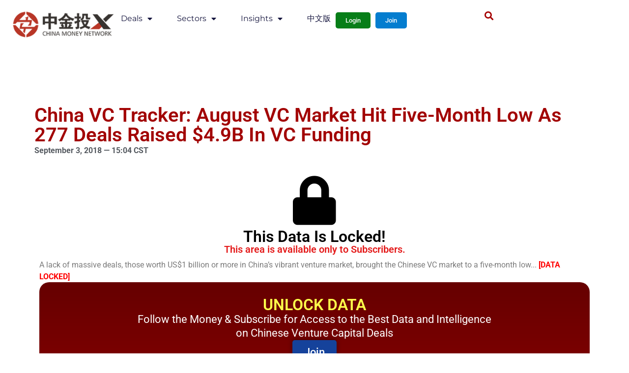

--- FILE ---
content_type: text/html; charset=UTF-8
request_url: https://www.chinamoneynetwork.com/2018/09/03/china-vc-tracker-august-vc-market-hit-five-month-low-as-277-deals-raised-4-9b-in-vc-funding
body_size: 19218
content:
<!doctype html>
<html lang="en-US" xmlns:og="http://opengraphprotocol.org/schema/" xmlns:fb="http://www.facebook.com/2008/fbml">
<head>
	<meta charset="UTF-8">
	<meta name="viewport" content="width=device-width, initial-scale=1">
	<link rel="profile" href="https://gmpg.org/xfn/11">
	<title>China VC Tracker: August VC Market Hit Five-Month Low As 277 Deals Raised $4.9B In VC Funding &#8211; China Money Network</title>
<meta name='robots' content='max-image-preview:large' />
<meta name="dlm-version" content="5.1.6"><link rel='dns-prefetch' href='//ajax.googleapis.com' />
<link rel='dns-prefetch' href='//cdnjs.cloudflare.com' />
<link rel="alternate" title="oEmbed (JSON)" type="application/json+oembed" href="https://www.chinamoneynetwork.com/wp-json/oembed/1.0/embed?url=https%3A%2F%2Fwww.chinamoneynetwork.com%2F2018%2F09%2F03%2Fchina-vc-tracker-august-vc-market-hit-five-month-low-as-277-deals-raised-4-9b-in-vc-funding" />
<link rel="alternate" title="oEmbed (XML)" type="text/xml+oembed" href="https://www.chinamoneynetwork.com/wp-json/oembed/1.0/embed?url=https%3A%2F%2Fwww.chinamoneynetwork.com%2F2018%2F09%2F03%2Fchina-vc-tracker-august-vc-market-hit-five-month-low-as-277-deals-raised-4-9b-in-vc-funding&#038;format=xml" />
<meta property="fb:admins" content="1559115849"/><meta property="og:title" content="China VC Tracker: August VC Market Hit Five-Month Low As 277 Deals Raised $4.9B In VC Funding"/><meta property="og:type" content="article"/><meta property="og:url" content="https://www.chinamoneynetwork.com/2018/09/03/china-vc-tracker-august-vc-market-hit-five-month-low-as-277-deals-raised-4-9b-in-vc-funding"/><meta property="og:site_name" content="China Money Network"/><meta property="og:image" content="https://www.chinamoneynetwork.com/wp-content/uploads/xiaopeng2-300x197.jpg"/>
<style type="text/css">
.powerpress_player .wp-audio-shortcode { max-width: 80%; }
</style>
<style id='wp-img-auto-sizes-contain-inline-css'>
img:is([sizes=auto i],[sizes^="auto," i]){contain-intrinsic-size:3000px 1500px}
/*# sourceURL=wp-img-auto-sizes-contain-inline-css */
</style>
<link rel='stylesheet' id='wpra-lightbox-css' href='https://www.chinamoneynetwork.com/wp-content/plugins/wp-rss-aggregator/core/css/jquery-colorbox.css?ver=1.4.33' media='all' />
<style id='wp-emoji-styles-inline-css'>

	img.wp-smiley, img.emoji {
		display: inline !important;
		border: none !important;
		box-shadow: none !important;
		height: 1em !important;
		width: 1em !important;
		margin: 0 0.07em !important;
		vertical-align: -0.1em !important;
		background: none !important;
		padding: 0 !important;
	}
/*# sourceURL=wp-emoji-styles-inline-css */
</style>
<link rel='stylesheet' id='wp-block-library-css' href='https://www.chinamoneynetwork.com/wp-includes/css/dist/block-library/style.min.css?ver=6.9' media='all' />
<style id='global-styles-inline-css'>
:root{--wp--preset--aspect-ratio--square: 1;--wp--preset--aspect-ratio--4-3: 4/3;--wp--preset--aspect-ratio--3-4: 3/4;--wp--preset--aspect-ratio--3-2: 3/2;--wp--preset--aspect-ratio--2-3: 2/3;--wp--preset--aspect-ratio--16-9: 16/9;--wp--preset--aspect-ratio--9-16: 9/16;--wp--preset--color--black: #000000;--wp--preset--color--cyan-bluish-gray: #abb8c3;--wp--preset--color--white: #ffffff;--wp--preset--color--pale-pink: #f78da7;--wp--preset--color--vivid-red: #cf2e2e;--wp--preset--color--luminous-vivid-orange: #ff6900;--wp--preset--color--luminous-vivid-amber: #fcb900;--wp--preset--color--light-green-cyan: #7bdcb5;--wp--preset--color--vivid-green-cyan: #00d084;--wp--preset--color--pale-cyan-blue: #8ed1fc;--wp--preset--color--vivid-cyan-blue: #0693e3;--wp--preset--color--vivid-purple: #9b51e0;--wp--preset--gradient--vivid-cyan-blue-to-vivid-purple: linear-gradient(135deg,rgb(6,147,227) 0%,rgb(155,81,224) 100%);--wp--preset--gradient--light-green-cyan-to-vivid-green-cyan: linear-gradient(135deg,rgb(122,220,180) 0%,rgb(0,208,130) 100%);--wp--preset--gradient--luminous-vivid-amber-to-luminous-vivid-orange: linear-gradient(135deg,rgb(252,185,0) 0%,rgb(255,105,0) 100%);--wp--preset--gradient--luminous-vivid-orange-to-vivid-red: linear-gradient(135deg,rgb(255,105,0) 0%,rgb(207,46,46) 100%);--wp--preset--gradient--very-light-gray-to-cyan-bluish-gray: linear-gradient(135deg,rgb(238,238,238) 0%,rgb(169,184,195) 100%);--wp--preset--gradient--cool-to-warm-spectrum: linear-gradient(135deg,rgb(74,234,220) 0%,rgb(151,120,209) 20%,rgb(207,42,186) 40%,rgb(238,44,130) 60%,rgb(251,105,98) 80%,rgb(254,248,76) 100%);--wp--preset--gradient--blush-light-purple: linear-gradient(135deg,rgb(255,206,236) 0%,rgb(152,150,240) 100%);--wp--preset--gradient--blush-bordeaux: linear-gradient(135deg,rgb(254,205,165) 0%,rgb(254,45,45) 50%,rgb(107,0,62) 100%);--wp--preset--gradient--luminous-dusk: linear-gradient(135deg,rgb(255,203,112) 0%,rgb(199,81,192) 50%,rgb(65,88,208) 100%);--wp--preset--gradient--pale-ocean: linear-gradient(135deg,rgb(255,245,203) 0%,rgb(182,227,212) 50%,rgb(51,167,181) 100%);--wp--preset--gradient--electric-grass: linear-gradient(135deg,rgb(202,248,128) 0%,rgb(113,206,126) 100%);--wp--preset--gradient--midnight: linear-gradient(135deg,rgb(2,3,129) 0%,rgb(40,116,252) 100%);--wp--preset--font-size--small: 13px;--wp--preset--font-size--medium: 20px;--wp--preset--font-size--large: 36px;--wp--preset--font-size--x-large: 42px;--wp--preset--spacing--20: 0.44rem;--wp--preset--spacing--30: 0.67rem;--wp--preset--spacing--40: 1rem;--wp--preset--spacing--50: 1.5rem;--wp--preset--spacing--60: 2.25rem;--wp--preset--spacing--70: 3.38rem;--wp--preset--spacing--80: 5.06rem;--wp--preset--shadow--natural: 6px 6px 9px rgba(0, 0, 0, 0.2);--wp--preset--shadow--deep: 12px 12px 50px rgba(0, 0, 0, 0.4);--wp--preset--shadow--sharp: 6px 6px 0px rgba(0, 0, 0, 0.2);--wp--preset--shadow--outlined: 6px 6px 0px -3px rgb(255, 255, 255), 6px 6px rgb(0, 0, 0);--wp--preset--shadow--crisp: 6px 6px 0px rgb(0, 0, 0);}:root { --wp--style--global--content-size: 800px;--wp--style--global--wide-size: 1200px; }:where(body) { margin: 0; }.wp-site-blocks > .alignleft { float: left; margin-right: 2em; }.wp-site-blocks > .alignright { float: right; margin-left: 2em; }.wp-site-blocks > .aligncenter { justify-content: center; margin-left: auto; margin-right: auto; }:where(.wp-site-blocks) > * { margin-block-start: 24px; margin-block-end: 0; }:where(.wp-site-blocks) > :first-child { margin-block-start: 0; }:where(.wp-site-blocks) > :last-child { margin-block-end: 0; }:root { --wp--style--block-gap: 24px; }:root :where(.is-layout-flow) > :first-child{margin-block-start: 0;}:root :where(.is-layout-flow) > :last-child{margin-block-end: 0;}:root :where(.is-layout-flow) > *{margin-block-start: 24px;margin-block-end: 0;}:root :where(.is-layout-constrained) > :first-child{margin-block-start: 0;}:root :where(.is-layout-constrained) > :last-child{margin-block-end: 0;}:root :where(.is-layout-constrained) > *{margin-block-start: 24px;margin-block-end: 0;}:root :where(.is-layout-flex){gap: 24px;}:root :where(.is-layout-grid){gap: 24px;}.is-layout-flow > .alignleft{float: left;margin-inline-start: 0;margin-inline-end: 2em;}.is-layout-flow > .alignright{float: right;margin-inline-start: 2em;margin-inline-end: 0;}.is-layout-flow > .aligncenter{margin-left: auto !important;margin-right: auto !important;}.is-layout-constrained > .alignleft{float: left;margin-inline-start: 0;margin-inline-end: 2em;}.is-layout-constrained > .alignright{float: right;margin-inline-start: 2em;margin-inline-end: 0;}.is-layout-constrained > .aligncenter{margin-left: auto !important;margin-right: auto !important;}.is-layout-constrained > :where(:not(.alignleft):not(.alignright):not(.alignfull)){max-width: var(--wp--style--global--content-size);margin-left: auto !important;margin-right: auto !important;}.is-layout-constrained > .alignwide{max-width: var(--wp--style--global--wide-size);}body .is-layout-flex{display: flex;}.is-layout-flex{flex-wrap: wrap;align-items: center;}.is-layout-flex > :is(*, div){margin: 0;}body .is-layout-grid{display: grid;}.is-layout-grid > :is(*, div){margin: 0;}body{padding-top: 0px;padding-right: 0px;padding-bottom: 0px;padding-left: 0px;}a:where(:not(.wp-element-button)){text-decoration: underline;}:root :where(.wp-element-button, .wp-block-button__link){background-color: #32373c;border-width: 0;color: #fff;font-family: inherit;font-size: inherit;font-style: inherit;font-weight: inherit;letter-spacing: inherit;line-height: inherit;padding-top: calc(0.667em + 2px);padding-right: calc(1.333em + 2px);padding-bottom: calc(0.667em + 2px);padding-left: calc(1.333em + 2px);text-decoration: none;text-transform: inherit;}.has-black-color{color: var(--wp--preset--color--black) !important;}.has-cyan-bluish-gray-color{color: var(--wp--preset--color--cyan-bluish-gray) !important;}.has-white-color{color: var(--wp--preset--color--white) !important;}.has-pale-pink-color{color: var(--wp--preset--color--pale-pink) !important;}.has-vivid-red-color{color: var(--wp--preset--color--vivid-red) !important;}.has-luminous-vivid-orange-color{color: var(--wp--preset--color--luminous-vivid-orange) !important;}.has-luminous-vivid-amber-color{color: var(--wp--preset--color--luminous-vivid-amber) !important;}.has-light-green-cyan-color{color: var(--wp--preset--color--light-green-cyan) !important;}.has-vivid-green-cyan-color{color: var(--wp--preset--color--vivid-green-cyan) !important;}.has-pale-cyan-blue-color{color: var(--wp--preset--color--pale-cyan-blue) !important;}.has-vivid-cyan-blue-color{color: var(--wp--preset--color--vivid-cyan-blue) !important;}.has-vivid-purple-color{color: var(--wp--preset--color--vivid-purple) !important;}.has-black-background-color{background-color: var(--wp--preset--color--black) !important;}.has-cyan-bluish-gray-background-color{background-color: var(--wp--preset--color--cyan-bluish-gray) !important;}.has-white-background-color{background-color: var(--wp--preset--color--white) !important;}.has-pale-pink-background-color{background-color: var(--wp--preset--color--pale-pink) !important;}.has-vivid-red-background-color{background-color: var(--wp--preset--color--vivid-red) !important;}.has-luminous-vivid-orange-background-color{background-color: var(--wp--preset--color--luminous-vivid-orange) !important;}.has-luminous-vivid-amber-background-color{background-color: var(--wp--preset--color--luminous-vivid-amber) !important;}.has-light-green-cyan-background-color{background-color: var(--wp--preset--color--light-green-cyan) !important;}.has-vivid-green-cyan-background-color{background-color: var(--wp--preset--color--vivid-green-cyan) !important;}.has-pale-cyan-blue-background-color{background-color: var(--wp--preset--color--pale-cyan-blue) !important;}.has-vivid-cyan-blue-background-color{background-color: var(--wp--preset--color--vivid-cyan-blue) !important;}.has-vivid-purple-background-color{background-color: var(--wp--preset--color--vivid-purple) !important;}.has-black-border-color{border-color: var(--wp--preset--color--black) !important;}.has-cyan-bluish-gray-border-color{border-color: var(--wp--preset--color--cyan-bluish-gray) !important;}.has-white-border-color{border-color: var(--wp--preset--color--white) !important;}.has-pale-pink-border-color{border-color: var(--wp--preset--color--pale-pink) !important;}.has-vivid-red-border-color{border-color: var(--wp--preset--color--vivid-red) !important;}.has-luminous-vivid-orange-border-color{border-color: var(--wp--preset--color--luminous-vivid-orange) !important;}.has-luminous-vivid-amber-border-color{border-color: var(--wp--preset--color--luminous-vivid-amber) !important;}.has-light-green-cyan-border-color{border-color: var(--wp--preset--color--light-green-cyan) !important;}.has-vivid-green-cyan-border-color{border-color: var(--wp--preset--color--vivid-green-cyan) !important;}.has-pale-cyan-blue-border-color{border-color: var(--wp--preset--color--pale-cyan-blue) !important;}.has-vivid-cyan-blue-border-color{border-color: var(--wp--preset--color--vivid-cyan-blue) !important;}.has-vivid-purple-border-color{border-color: var(--wp--preset--color--vivid-purple) !important;}.has-vivid-cyan-blue-to-vivid-purple-gradient-background{background: var(--wp--preset--gradient--vivid-cyan-blue-to-vivid-purple) !important;}.has-light-green-cyan-to-vivid-green-cyan-gradient-background{background: var(--wp--preset--gradient--light-green-cyan-to-vivid-green-cyan) !important;}.has-luminous-vivid-amber-to-luminous-vivid-orange-gradient-background{background: var(--wp--preset--gradient--luminous-vivid-amber-to-luminous-vivid-orange) !important;}.has-luminous-vivid-orange-to-vivid-red-gradient-background{background: var(--wp--preset--gradient--luminous-vivid-orange-to-vivid-red) !important;}.has-very-light-gray-to-cyan-bluish-gray-gradient-background{background: var(--wp--preset--gradient--very-light-gray-to-cyan-bluish-gray) !important;}.has-cool-to-warm-spectrum-gradient-background{background: var(--wp--preset--gradient--cool-to-warm-spectrum) !important;}.has-blush-light-purple-gradient-background{background: var(--wp--preset--gradient--blush-light-purple) !important;}.has-blush-bordeaux-gradient-background{background: var(--wp--preset--gradient--blush-bordeaux) !important;}.has-luminous-dusk-gradient-background{background: var(--wp--preset--gradient--luminous-dusk) !important;}.has-pale-ocean-gradient-background{background: var(--wp--preset--gradient--pale-ocean) !important;}.has-electric-grass-gradient-background{background: var(--wp--preset--gradient--electric-grass) !important;}.has-midnight-gradient-background{background: var(--wp--preset--gradient--midnight) !important;}.has-small-font-size{font-size: var(--wp--preset--font-size--small) !important;}.has-medium-font-size{font-size: var(--wp--preset--font-size--medium) !important;}.has-large-font-size{font-size: var(--wp--preset--font-size--large) !important;}.has-x-large-font-size{font-size: var(--wp--preset--font-size--x-large) !important;}
/*# sourceURL=global-styles-inline-css */
</style>

<link rel='stylesheet' id='mpp_gutenberg-css' href='https://www.chinamoneynetwork.com/wp-content/plugins/metronet-profile-picture/dist/blocks.style.build.css?ver=2.6.3' media='all' />
<link rel='stylesheet' id='theme-my-login-css' href='https://www.chinamoneynetwork.com/wp-content/plugins/theme-my-login/assets/styles/theme-my-login.min.css?ver=7.1.14' media='all' />
<link rel='stylesheet' id='ppress-frontend-css' href='https://www.chinamoneynetwork.com/wp-content/plugins/wp-user-avatar/assets/css/frontend.min.css?ver=4.16.8' media='all' />
<link rel='stylesheet' id='ppress-flatpickr-css' href='https://www.chinamoneynetwork.com/wp-content/plugins/wp-user-avatar/assets/flatpickr/flatpickr.min.css?ver=4.16.8' media='all' />
<link rel='stylesheet' id='ppress-select2-css' href='https://www.chinamoneynetwork.com/wp-content/plugins/wp-user-avatar/assets/select2/select2.min.css?ver=6.9' media='all' />
<link rel='stylesheet' id='dashicons-css' href='https://www.chinamoneynetwork.com/wp-includes/css/dashicons.min.css?ver=6.9' media='all' />
<link rel='stylesheet' id='dlm-frontend-css' href='https://www.chinamoneynetwork.com/wp-content/plugins/download-monitor/assets/css/frontend-tailwind.min.css?ver=5.1.6' media='all' />
<link rel='stylesheet' id='email-before-download-css' href='https://www.chinamoneynetwork.com/wp-content/plugins/email-before-download/public/css/email-before-download-public.css?ver=6.9.8' media='all' />
<link rel='stylesheet' id='hello-elementor-css' href='https://www.chinamoneynetwork.com/wp-content/themes/hello-elementor/assets/css/reset.css?ver=3.4.5' media='all' />
<link rel='stylesheet' id='hello-elementor-theme-style-css' href='https://www.chinamoneynetwork.com/wp-content/themes/hello-elementor/assets/css/theme.css?ver=3.4.5' media='all' />
<link rel='stylesheet' id='chld_thm_cfg_child-css' href='https://www.chinamoneynetwork.com/wp-content/themes/hello-cmn/style.css?ver=1.1.1.1698524148' media='all' />
<link rel='stylesheet' id='hello-elementor-header-footer-css' href='https://www.chinamoneynetwork.com/wp-content/themes/hello-elementor/assets/css/header-footer.css?ver=3.4.5' media='all' />
<link rel='stylesheet' id='elementor-frontend-css' href='https://www.chinamoneynetwork.com/wp-content/plugins/elementor/assets/css/frontend.min.css?ver=3.33.2' media='all' />
<style id='elementor-frontend-inline-css'>
@-webkit-keyframes ha_fadeIn{0%{opacity:0}to{opacity:1}}@keyframes ha_fadeIn{0%{opacity:0}to{opacity:1}}@-webkit-keyframes ha_zoomIn{0%{opacity:0;-webkit-transform:scale3d(.3,.3,.3);transform:scale3d(.3,.3,.3)}50%{opacity:1}}@keyframes ha_zoomIn{0%{opacity:0;-webkit-transform:scale3d(.3,.3,.3);transform:scale3d(.3,.3,.3)}50%{opacity:1}}@-webkit-keyframes ha_rollIn{0%{opacity:0;-webkit-transform:translate3d(-100%,0,0) rotate3d(0,0,1,-120deg);transform:translate3d(-100%,0,0) rotate3d(0,0,1,-120deg)}to{opacity:1}}@keyframes ha_rollIn{0%{opacity:0;-webkit-transform:translate3d(-100%,0,0) rotate3d(0,0,1,-120deg);transform:translate3d(-100%,0,0) rotate3d(0,0,1,-120deg)}to{opacity:1}}@-webkit-keyframes ha_bounce{0%,20%,53%,to{-webkit-animation-timing-function:cubic-bezier(.215,.61,.355,1);animation-timing-function:cubic-bezier(.215,.61,.355,1)}40%,43%{-webkit-transform:translate3d(0,-30px,0) scaleY(1.1);transform:translate3d(0,-30px,0) scaleY(1.1);-webkit-animation-timing-function:cubic-bezier(.755,.05,.855,.06);animation-timing-function:cubic-bezier(.755,.05,.855,.06)}70%{-webkit-transform:translate3d(0,-15px,0) scaleY(1.05);transform:translate3d(0,-15px,0) scaleY(1.05);-webkit-animation-timing-function:cubic-bezier(.755,.05,.855,.06);animation-timing-function:cubic-bezier(.755,.05,.855,.06)}80%{-webkit-transition-timing-function:cubic-bezier(.215,.61,.355,1);transition-timing-function:cubic-bezier(.215,.61,.355,1);-webkit-transform:translate3d(0,0,0) scaleY(.95);transform:translate3d(0,0,0) scaleY(.95)}90%{-webkit-transform:translate3d(0,-4px,0) scaleY(1.02);transform:translate3d(0,-4px,0) scaleY(1.02)}}@keyframes ha_bounce{0%,20%,53%,to{-webkit-animation-timing-function:cubic-bezier(.215,.61,.355,1);animation-timing-function:cubic-bezier(.215,.61,.355,1)}40%,43%{-webkit-transform:translate3d(0,-30px,0) scaleY(1.1);transform:translate3d(0,-30px,0) scaleY(1.1);-webkit-animation-timing-function:cubic-bezier(.755,.05,.855,.06);animation-timing-function:cubic-bezier(.755,.05,.855,.06)}70%{-webkit-transform:translate3d(0,-15px,0) scaleY(1.05);transform:translate3d(0,-15px,0) scaleY(1.05);-webkit-animation-timing-function:cubic-bezier(.755,.05,.855,.06);animation-timing-function:cubic-bezier(.755,.05,.855,.06)}80%{-webkit-transition-timing-function:cubic-bezier(.215,.61,.355,1);transition-timing-function:cubic-bezier(.215,.61,.355,1);-webkit-transform:translate3d(0,0,0) scaleY(.95);transform:translate3d(0,0,0) scaleY(.95)}90%{-webkit-transform:translate3d(0,-4px,0) scaleY(1.02);transform:translate3d(0,-4px,0) scaleY(1.02)}}@-webkit-keyframes ha_bounceIn{0%,20%,40%,60%,80%,to{-webkit-animation-timing-function:cubic-bezier(.215,.61,.355,1);animation-timing-function:cubic-bezier(.215,.61,.355,1)}0%{opacity:0;-webkit-transform:scale3d(.3,.3,.3);transform:scale3d(.3,.3,.3)}20%{-webkit-transform:scale3d(1.1,1.1,1.1);transform:scale3d(1.1,1.1,1.1)}40%{-webkit-transform:scale3d(.9,.9,.9);transform:scale3d(.9,.9,.9)}60%{opacity:1;-webkit-transform:scale3d(1.03,1.03,1.03);transform:scale3d(1.03,1.03,1.03)}80%{-webkit-transform:scale3d(.97,.97,.97);transform:scale3d(.97,.97,.97)}to{opacity:1}}@keyframes ha_bounceIn{0%,20%,40%,60%,80%,to{-webkit-animation-timing-function:cubic-bezier(.215,.61,.355,1);animation-timing-function:cubic-bezier(.215,.61,.355,1)}0%{opacity:0;-webkit-transform:scale3d(.3,.3,.3);transform:scale3d(.3,.3,.3)}20%{-webkit-transform:scale3d(1.1,1.1,1.1);transform:scale3d(1.1,1.1,1.1)}40%{-webkit-transform:scale3d(.9,.9,.9);transform:scale3d(.9,.9,.9)}60%{opacity:1;-webkit-transform:scale3d(1.03,1.03,1.03);transform:scale3d(1.03,1.03,1.03)}80%{-webkit-transform:scale3d(.97,.97,.97);transform:scale3d(.97,.97,.97)}to{opacity:1}}@-webkit-keyframes ha_flipInX{0%{opacity:0;-webkit-transform:perspective(400px) rotate3d(1,0,0,90deg);transform:perspective(400px) rotate3d(1,0,0,90deg);-webkit-animation-timing-function:ease-in;animation-timing-function:ease-in}40%{-webkit-transform:perspective(400px) rotate3d(1,0,0,-20deg);transform:perspective(400px) rotate3d(1,0,0,-20deg);-webkit-animation-timing-function:ease-in;animation-timing-function:ease-in}60%{opacity:1;-webkit-transform:perspective(400px) rotate3d(1,0,0,10deg);transform:perspective(400px) rotate3d(1,0,0,10deg)}80%{-webkit-transform:perspective(400px) rotate3d(1,0,0,-5deg);transform:perspective(400px) rotate3d(1,0,0,-5deg)}}@keyframes ha_flipInX{0%{opacity:0;-webkit-transform:perspective(400px) rotate3d(1,0,0,90deg);transform:perspective(400px) rotate3d(1,0,0,90deg);-webkit-animation-timing-function:ease-in;animation-timing-function:ease-in}40%{-webkit-transform:perspective(400px) rotate3d(1,0,0,-20deg);transform:perspective(400px) rotate3d(1,0,0,-20deg);-webkit-animation-timing-function:ease-in;animation-timing-function:ease-in}60%{opacity:1;-webkit-transform:perspective(400px) rotate3d(1,0,0,10deg);transform:perspective(400px) rotate3d(1,0,0,10deg)}80%{-webkit-transform:perspective(400px) rotate3d(1,0,0,-5deg);transform:perspective(400px) rotate3d(1,0,0,-5deg)}}@-webkit-keyframes ha_flipInY{0%{opacity:0;-webkit-transform:perspective(400px) rotate3d(0,1,0,90deg);transform:perspective(400px) rotate3d(0,1,0,90deg);-webkit-animation-timing-function:ease-in;animation-timing-function:ease-in}40%{-webkit-transform:perspective(400px) rotate3d(0,1,0,-20deg);transform:perspective(400px) rotate3d(0,1,0,-20deg);-webkit-animation-timing-function:ease-in;animation-timing-function:ease-in}60%{opacity:1;-webkit-transform:perspective(400px) rotate3d(0,1,0,10deg);transform:perspective(400px) rotate3d(0,1,0,10deg)}80%{-webkit-transform:perspective(400px) rotate3d(0,1,0,-5deg);transform:perspective(400px) rotate3d(0,1,0,-5deg)}}@keyframes ha_flipInY{0%{opacity:0;-webkit-transform:perspective(400px) rotate3d(0,1,0,90deg);transform:perspective(400px) rotate3d(0,1,0,90deg);-webkit-animation-timing-function:ease-in;animation-timing-function:ease-in}40%{-webkit-transform:perspective(400px) rotate3d(0,1,0,-20deg);transform:perspective(400px) rotate3d(0,1,0,-20deg);-webkit-animation-timing-function:ease-in;animation-timing-function:ease-in}60%{opacity:1;-webkit-transform:perspective(400px) rotate3d(0,1,0,10deg);transform:perspective(400px) rotate3d(0,1,0,10deg)}80%{-webkit-transform:perspective(400px) rotate3d(0,1,0,-5deg);transform:perspective(400px) rotate3d(0,1,0,-5deg)}}@-webkit-keyframes ha_swing{20%{-webkit-transform:rotate3d(0,0,1,15deg);transform:rotate3d(0,0,1,15deg)}40%{-webkit-transform:rotate3d(0,0,1,-10deg);transform:rotate3d(0,0,1,-10deg)}60%{-webkit-transform:rotate3d(0,0,1,5deg);transform:rotate3d(0,0,1,5deg)}80%{-webkit-transform:rotate3d(0,0,1,-5deg);transform:rotate3d(0,0,1,-5deg)}}@keyframes ha_swing{20%{-webkit-transform:rotate3d(0,0,1,15deg);transform:rotate3d(0,0,1,15deg)}40%{-webkit-transform:rotate3d(0,0,1,-10deg);transform:rotate3d(0,0,1,-10deg)}60%{-webkit-transform:rotate3d(0,0,1,5deg);transform:rotate3d(0,0,1,5deg)}80%{-webkit-transform:rotate3d(0,0,1,-5deg);transform:rotate3d(0,0,1,-5deg)}}@-webkit-keyframes ha_slideInDown{0%{visibility:visible;-webkit-transform:translate3d(0,-100%,0);transform:translate3d(0,-100%,0)}}@keyframes ha_slideInDown{0%{visibility:visible;-webkit-transform:translate3d(0,-100%,0);transform:translate3d(0,-100%,0)}}@-webkit-keyframes ha_slideInUp{0%{visibility:visible;-webkit-transform:translate3d(0,100%,0);transform:translate3d(0,100%,0)}}@keyframes ha_slideInUp{0%{visibility:visible;-webkit-transform:translate3d(0,100%,0);transform:translate3d(0,100%,0)}}@-webkit-keyframes ha_slideInLeft{0%{visibility:visible;-webkit-transform:translate3d(-100%,0,0);transform:translate3d(-100%,0,0)}}@keyframes ha_slideInLeft{0%{visibility:visible;-webkit-transform:translate3d(-100%,0,0);transform:translate3d(-100%,0,0)}}@-webkit-keyframes ha_slideInRight{0%{visibility:visible;-webkit-transform:translate3d(100%,0,0);transform:translate3d(100%,0,0)}}@keyframes ha_slideInRight{0%{visibility:visible;-webkit-transform:translate3d(100%,0,0);transform:translate3d(100%,0,0)}}.ha_fadeIn{-webkit-animation-name:ha_fadeIn;animation-name:ha_fadeIn}.ha_zoomIn{-webkit-animation-name:ha_zoomIn;animation-name:ha_zoomIn}.ha_rollIn{-webkit-animation-name:ha_rollIn;animation-name:ha_rollIn}.ha_bounce{-webkit-transform-origin:center bottom;-ms-transform-origin:center bottom;transform-origin:center bottom;-webkit-animation-name:ha_bounce;animation-name:ha_bounce}.ha_bounceIn{-webkit-animation-name:ha_bounceIn;animation-name:ha_bounceIn;-webkit-animation-duration:.75s;-webkit-animation-duration:calc(var(--animate-duration)*.75);animation-duration:.75s;animation-duration:calc(var(--animate-duration)*.75)}.ha_flipInX,.ha_flipInY{-webkit-animation-name:ha_flipInX;animation-name:ha_flipInX;-webkit-backface-visibility:visible!important;backface-visibility:visible!important}.ha_flipInY{-webkit-animation-name:ha_flipInY;animation-name:ha_flipInY}.ha_swing{-webkit-transform-origin:top center;-ms-transform-origin:top center;transform-origin:top center;-webkit-animation-name:ha_swing;animation-name:ha_swing}.ha_slideInDown{-webkit-animation-name:ha_slideInDown;animation-name:ha_slideInDown}.ha_slideInUp{-webkit-animation-name:ha_slideInUp;animation-name:ha_slideInUp}.ha_slideInLeft{-webkit-animation-name:ha_slideInLeft;animation-name:ha_slideInLeft}.ha_slideInRight{-webkit-animation-name:ha_slideInRight;animation-name:ha_slideInRight}.ha-css-transform-yes{-webkit-transition-duration:var(--ha-tfx-transition-duration, .2s);transition-duration:var(--ha-tfx-transition-duration, .2s);-webkit-transition-property:-webkit-transform;transition-property:transform;transition-property:transform,-webkit-transform;-webkit-transform:translate(var(--ha-tfx-translate-x, 0),var(--ha-tfx-translate-y, 0)) scale(var(--ha-tfx-scale-x, 1),var(--ha-tfx-scale-y, 1)) skew(var(--ha-tfx-skew-x, 0),var(--ha-tfx-skew-y, 0)) rotateX(var(--ha-tfx-rotate-x, 0)) rotateY(var(--ha-tfx-rotate-y, 0)) rotateZ(var(--ha-tfx-rotate-z, 0));transform:translate(var(--ha-tfx-translate-x, 0),var(--ha-tfx-translate-y, 0)) scale(var(--ha-tfx-scale-x, 1),var(--ha-tfx-scale-y, 1)) skew(var(--ha-tfx-skew-x, 0),var(--ha-tfx-skew-y, 0)) rotateX(var(--ha-tfx-rotate-x, 0)) rotateY(var(--ha-tfx-rotate-y, 0)) rotateZ(var(--ha-tfx-rotate-z, 0))}.ha-css-transform-yes:hover{-webkit-transform:translate(var(--ha-tfx-translate-x-hover, var(--ha-tfx-translate-x, 0)),var(--ha-tfx-translate-y-hover, var(--ha-tfx-translate-y, 0))) scale(var(--ha-tfx-scale-x-hover, var(--ha-tfx-scale-x, 1)),var(--ha-tfx-scale-y-hover, var(--ha-tfx-scale-y, 1))) skew(var(--ha-tfx-skew-x-hover, var(--ha-tfx-skew-x, 0)),var(--ha-tfx-skew-y-hover, var(--ha-tfx-skew-y, 0))) rotateX(var(--ha-tfx-rotate-x-hover, var(--ha-tfx-rotate-x, 0))) rotateY(var(--ha-tfx-rotate-y-hover, var(--ha-tfx-rotate-y, 0))) rotateZ(var(--ha-tfx-rotate-z-hover, var(--ha-tfx-rotate-z, 0)));transform:translate(var(--ha-tfx-translate-x-hover, var(--ha-tfx-translate-x, 0)),var(--ha-tfx-translate-y-hover, var(--ha-tfx-translate-y, 0))) scale(var(--ha-tfx-scale-x-hover, var(--ha-tfx-scale-x, 1)),var(--ha-tfx-scale-y-hover, var(--ha-tfx-scale-y, 1))) skew(var(--ha-tfx-skew-x-hover, var(--ha-tfx-skew-x, 0)),var(--ha-tfx-skew-y-hover, var(--ha-tfx-skew-y, 0))) rotateX(var(--ha-tfx-rotate-x-hover, var(--ha-tfx-rotate-x, 0))) rotateY(var(--ha-tfx-rotate-y-hover, var(--ha-tfx-rotate-y, 0))) rotateZ(var(--ha-tfx-rotate-z-hover, var(--ha-tfx-rotate-z, 0)))}.happy-addon>.elementor-widget-container{word-wrap:break-word;overflow-wrap:break-word}.happy-addon>.elementor-widget-container,.happy-addon>.elementor-widget-container *{-webkit-box-sizing:border-box;box-sizing:border-box}.happy-addon:not(:has(.elementor-widget-container)),.happy-addon:not(:has(.elementor-widget-container)) *{-webkit-box-sizing:border-box;box-sizing:border-box;word-wrap:break-word;overflow-wrap:break-word}.happy-addon p:empty{display:none}.happy-addon .elementor-inline-editing{min-height:auto!important}.happy-addon-pro img{max-width:100%;height:auto;-o-object-fit:cover;object-fit:cover}.ha-screen-reader-text{position:absolute;overflow:hidden;clip:rect(1px,1px,1px,1px);margin:-1px;padding:0;width:1px;height:1px;border:0;word-wrap:normal!important;-webkit-clip-path:inset(50%);clip-path:inset(50%)}.ha-has-bg-overlay>.elementor-widget-container{position:relative;z-index:1}.ha-has-bg-overlay>.elementor-widget-container:before{position:absolute;top:0;left:0;z-index:-1;width:100%;height:100%;content:""}.ha-has-bg-overlay:not(:has(.elementor-widget-container)){position:relative;z-index:1}.ha-has-bg-overlay:not(:has(.elementor-widget-container)):before{position:absolute;top:0;left:0;z-index:-1;width:100%;height:100%;content:""}.ha-popup--is-enabled .ha-js-popup,.ha-popup--is-enabled .ha-js-popup img{cursor:-webkit-zoom-in!important;cursor:zoom-in!important}.mfp-wrap .mfp-arrow,.mfp-wrap .mfp-close{background-color:transparent}.mfp-wrap .mfp-arrow:focus,.mfp-wrap .mfp-close:focus{outline-width:thin}.ha-advanced-tooltip-enable{position:relative;cursor:pointer;--ha-tooltip-arrow-color:black;--ha-tooltip-arrow-distance:0}.ha-advanced-tooltip-enable .ha-advanced-tooltip-content{position:absolute;z-index:999;display:none;padding:5px 0;width:120px;height:auto;border-radius:6px;background-color:#000;color:#fff;text-align:center;opacity:0}.ha-advanced-tooltip-enable .ha-advanced-tooltip-content::after{position:absolute;border-width:5px;border-style:solid;content:""}.ha-advanced-tooltip-enable .ha-advanced-tooltip-content.no-arrow::after{visibility:hidden}.ha-advanced-tooltip-enable .ha-advanced-tooltip-content.show{display:inline-block;opacity:1}.ha-advanced-tooltip-enable.ha-advanced-tooltip-top .ha-advanced-tooltip-content,body[data-elementor-device-mode=tablet] .ha-advanced-tooltip-enable.ha-advanced-tooltip-tablet-top .ha-advanced-tooltip-content{top:unset;right:0;bottom:calc(101% + var(--ha-tooltip-arrow-distance));left:0;margin:0 auto}.ha-advanced-tooltip-enable.ha-advanced-tooltip-top .ha-advanced-tooltip-content::after,body[data-elementor-device-mode=tablet] .ha-advanced-tooltip-enable.ha-advanced-tooltip-tablet-top .ha-advanced-tooltip-content::after{top:100%;right:unset;bottom:unset;left:50%;border-color:var(--ha-tooltip-arrow-color) transparent transparent transparent;-webkit-transform:translateX(-50%);-ms-transform:translateX(-50%);transform:translateX(-50%)}.ha-advanced-tooltip-enable.ha-advanced-tooltip-bottom .ha-advanced-tooltip-content,body[data-elementor-device-mode=tablet] .ha-advanced-tooltip-enable.ha-advanced-tooltip-tablet-bottom .ha-advanced-tooltip-content{top:calc(101% + var(--ha-tooltip-arrow-distance));right:0;bottom:unset;left:0;margin:0 auto}.ha-advanced-tooltip-enable.ha-advanced-tooltip-bottom .ha-advanced-tooltip-content::after,body[data-elementor-device-mode=tablet] .ha-advanced-tooltip-enable.ha-advanced-tooltip-tablet-bottom .ha-advanced-tooltip-content::after{top:unset;right:unset;bottom:100%;left:50%;border-color:transparent transparent var(--ha-tooltip-arrow-color) transparent;-webkit-transform:translateX(-50%);-ms-transform:translateX(-50%);transform:translateX(-50%)}.ha-advanced-tooltip-enable.ha-advanced-tooltip-left .ha-advanced-tooltip-content,body[data-elementor-device-mode=tablet] .ha-advanced-tooltip-enable.ha-advanced-tooltip-tablet-left .ha-advanced-tooltip-content{top:50%;right:calc(101% + var(--ha-tooltip-arrow-distance));bottom:unset;left:unset;-webkit-transform:translateY(-50%);-ms-transform:translateY(-50%);transform:translateY(-50%)}.ha-advanced-tooltip-enable.ha-advanced-tooltip-left .ha-advanced-tooltip-content::after,body[data-elementor-device-mode=tablet] .ha-advanced-tooltip-enable.ha-advanced-tooltip-tablet-left .ha-advanced-tooltip-content::after{top:50%;right:unset;bottom:unset;left:100%;border-color:transparent transparent transparent var(--ha-tooltip-arrow-color);-webkit-transform:translateY(-50%);-ms-transform:translateY(-50%);transform:translateY(-50%)}.ha-advanced-tooltip-enable.ha-advanced-tooltip-right .ha-advanced-tooltip-content,body[data-elementor-device-mode=tablet] .ha-advanced-tooltip-enable.ha-advanced-tooltip-tablet-right .ha-advanced-tooltip-content{top:50%;right:unset;bottom:unset;left:calc(101% + var(--ha-tooltip-arrow-distance));-webkit-transform:translateY(-50%);-ms-transform:translateY(-50%);transform:translateY(-50%)}.ha-advanced-tooltip-enable.ha-advanced-tooltip-right .ha-advanced-tooltip-content::after,body[data-elementor-device-mode=tablet] .ha-advanced-tooltip-enable.ha-advanced-tooltip-tablet-right .ha-advanced-tooltip-content::after{top:50%;right:100%;bottom:unset;left:unset;border-color:transparent var(--ha-tooltip-arrow-color) transparent transparent;-webkit-transform:translateY(-50%);-ms-transform:translateY(-50%);transform:translateY(-50%)}body[data-elementor-device-mode=mobile] .ha-advanced-tooltip-enable.ha-advanced-tooltip-mobile-top .ha-advanced-tooltip-content{top:unset;right:0;bottom:calc(101% + var(--ha-tooltip-arrow-distance));left:0;margin:0 auto}body[data-elementor-device-mode=mobile] .ha-advanced-tooltip-enable.ha-advanced-tooltip-mobile-top .ha-advanced-tooltip-content::after{top:100%;right:unset;bottom:unset;left:50%;border-color:var(--ha-tooltip-arrow-color) transparent transparent transparent;-webkit-transform:translateX(-50%);-ms-transform:translateX(-50%);transform:translateX(-50%)}body[data-elementor-device-mode=mobile] .ha-advanced-tooltip-enable.ha-advanced-tooltip-mobile-bottom .ha-advanced-tooltip-content{top:calc(101% + var(--ha-tooltip-arrow-distance));right:0;bottom:unset;left:0;margin:0 auto}body[data-elementor-device-mode=mobile] .ha-advanced-tooltip-enable.ha-advanced-tooltip-mobile-bottom .ha-advanced-tooltip-content::after{top:unset;right:unset;bottom:100%;left:50%;border-color:transparent transparent var(--ha-tooltip-arrow-color) transparent;-webkit-transform:translateX(-50%);-ms-transform:translateX(-50%);transform:translateX(-50%)}body[data-elementor-device-mode=mobile] .ha-advanced-tooltip-enable.ha-advanced-tooltip-mobile-left .ha-advanced-tooltip-content{top:50%;right:calc(101% + var(--ha-tooltip-arrow-distance));bottom:unset;left:unset;-webkit-transform:translateY(-50%);-ms-transform:translateY(-50%);transform:translateY(-50%)}body[data-elementor-device-mode=mobile] .ha-advanced-tooltip-enable.ha-advanced-tooltip-mobile-left .ha-advanced-tooltip-content::after{top:50%;right:unset;bottom:unset;left:100%;border-color:transparent transparent transparent var(--ha-tooltip-arrow-color);-webkit-transform:translateY(-50%);-ms-transform:translateY(-50%);transform:translateY(-50%)}body[data-elementor-device-mode=mobile] .ha-advanced-tooltip-enable.ha-advanced-tooltip-mobile-right .ha-advanced-tooltip-content{top:50%;right:unset;bottom:unset;left:calc(101% + var(--ha-tooltip-arrow-distance));-webkit-transform:translateY(-50%);-ms-transform:translateY(-50%);transform:translateY(-50%)}body[data-elementor-device-mode=mobile] .ha-advanced-tooltip-enable.ha-advanced-tooltip-mobile-right .ha-advanced-tooltip-content::after{top:50%;right:100%;bottom:unset;left:unset;border-color:transparent var(--ha-tooltip-arrow-color) transparent transparent;-webkit-transform:translateY(-50%);-ms-transform:translateY(-50%);transform:translateY(-50%)}body.elementor-editor-active .happy-addon.ha-gravityforms .gform_wrapper{display:block!important}.ha-scroll-to-top-wrap.ha-scroll-to-top-hide{display:none}.ha-scroll-to-top-wrap.edit-mode,.ha-scroll-to-top-wrap.single-page-off{display:none!important}.ha-scroll-to-top-button{position:fixed;right:15px;bottom:15px;z-index:9999;display:-webkit-box;display:-webkit-flex;display:-ms-flexbox;display:flex;-webkit-box-align:center;-webkit-align-items:center;align-items:center;-ms-flex-align:center;-webkit-box-pack:center;-ms-flex-pack:center;-webkit-justify-content:center;justify-content:center;width:50px;height:50px;border-radius:50px;background-color:#5636d1;color:#fff;text-align:center;opacity:1;cursor:pointer;-webkit-transition:all .3s;transition:all .3s}.ha-scroll-to-top-button i{color:#fff;font-size:16px}.ha-scroll-to-top-button:hover{background-color:#e2498a}.ha-particle-wrapper{position:absolute;top:0;left:0;width:100%;height:100%}.ha-floating-element{position:fixed;z-index:999}.ha-floating-element-align-top-left .ha-floating-element{top:0;left:0}.ha-floating-element-align-top-right .ha-floating-element{top:0;right:0}.ha-floating-element-align-top-center .ha-floating-element{top:0;left:50%;-webkit-transform:translateX(-50%);-ms-transform:translateX(-50%);transform:translateX(-50%)}.ha-floating-element-align-middle-left .ha-floating-element{top:50%;left:0;-webkit-transform:translateY(-50%);-ms-transform:translateY(-50%);transform:translateY(-50%)}.ha-floating-element-align-middle-right .ha-floating-element{top:50%;right:0;-webkit-transform:translateY(-50%);-ms-transform:translateY(-50%);transform:translateY(-50%)}.ha-floating-element-align-bottom-left .ha-floating-element{bottom:0;left:0}.ha-floating-element-align-bottom-right .ha-floating-element{right:0;bottom:0}.ha-floating-element-align-bottom-center .ha-floating-element{bottom:0;left:50%;-webkit-transform:translateX(-50%);-ms-transform:translateX(-50%);transform:translateX(-50%)}.ha-editor-placeholder{padding:20px;border:5px double #f1f1f1;background:#f8f8f8;text-align:center;opacity:.5}.ha-editor-placeholder-title{margin-top:0;margin-bottom:8px;font-weight:700;font-size:16px}.ha-editor-placeholder-content{margin:0;font-size:12px}.ha-p-relative{position:relative}.ha-p-absolute{position:absolute}.ha-p-fixed{position:fixed}.ha-w-1{width:1%}.ha-h-1{height:1%}.ha-w-2{width:2%}.ha-h-2{height:2%}.ha-w-3{width:3%}.ha-h-3{height:3%}.ha-w-4{width:4%}.ha-h-4{height:4%}.ha-w-5{width:5%}.ha-h-5{height:5%}.ha-w-6{width:6%}.ha-h-6{height:6%}.ha-w-7{width:7%}.ha-h-7{height:7%}.ha-w-8{width:8%}.ha-h-8{height:8%}.ha-w-9{width:9%}.ha-h-9{height:9%}.ha-w-10{width:10%}.ha-h-10{height:10%}.ha-w-11{width:11%}.ha-h-11{height:11%}.ha-w-12{width:12%}.ha-h-12{height:12%}.ha-w-13{width:13%}.ha-h-13{height:13%}.ha-w-14{width:14%}.ha-h-14{height:14%}.ha-w-15{width:15%}.ha-h-15{height:15%}.ha-w-16{width:16%}.ha-h-16{height:16%}.ha-w-17{width:17%}.ha-h-17{height:17%}.ha-w-18{width:18%}.ha-h-18{height:18%}.ha-w-19{width:19%}.ha-h-19{height:19%}.ha-w-20{width:20%}.ha-h-20{height:20%}.ha-w-21{width:21%}.ha-h-21{height:21%}.ha-w-22{width:22%}.ha-h-22{height:22%}.ha-w-23{width:23%}.ha-h-23{height:23%}.ha-w-24{width:24%}.ha-h-24{height:24%}.ha-w-25{width:25%}.ha-h-25{height:25%}.ha-w-26{width:26%}.ha-h-26{height:26%}.ha-w-27{width:27%}.ha-h-27{height:27%}.ha-w-28{width:28%}.ha-h-28{height:28%}.ha-w-29{width:29%}.ha-h-29{height:29%}.ha-w-30{width:30%}.ha-h-30{height:30%}.ha-w-31{width:31%}.ha-h-31{height:31%}.ha-w-32{width:32%}.ha-h-32{height:32%}.ha-w-33{width:33%}.ha-h-33{height:33%}.ha-w-34{width:34%}.ha-h-34{height:34%}.ha-w-35{width:35%}.ha-h-35{height:35%}.ha-w-36{width:36%}.ha-h-36{height:36%}.ha-w-37{width:37%}.ha-h-37{height:37%}.ha-w-38{width:38%}.ha-h-38{height:38%}.ha-w-39{width:39%}.ha-h-39{height:39%}.ha-w-40{width:40%}.ha-h-40{height:40%}.ha-w-41{width:41%}.ha-h-41{height:41%}.ha-w-42{width:42%}.ha-h-42{height:42%}.ha-w-43{width:43%}.ha-h-43{height:43%}.ha-w-44{width:44%}.ha-h-44{height:44%}.ha-w-45{width:45%}.ha-h-45{height:45%}.ha-w-46{width:46%}.ha-h-46{height:46%}.ha-w-47{width:47%}.ha-h-47{height:47%}.ha-w-48{width:48%}.ha-h-48{height:48%}.ha-w-49{width:49%}.ha-h-49{height:49%}.ha-w-50{width:50%}.ha-h-50{height:50%}.ha-w-51{width:51%}.ha-h-51{height:51%}.ha-w-52{width:52%}.ha-h-52{height:52%}.ha-w-53{width:53%}.ha-h-53{height:53%}.ha-w-54{width:54%}.ha-h-54{height:54%}.ha-w-55{width:55%}.ha-h-55{height:55%}.ha-w-56{width:56%}.ha-h-56{height:56%}.ha-w-57{width:57%}.ha-h-57{height:57%}.ha-w-58{width:58%}.ha-h-58{height:58%}.ha-w-59{width:59%}.ha-h-59{height:59%}.ha-w-60{width:60%}.ha-h-60{height:60%}.ha-w-61{width:61%}.ha-h-61{height:61%}.ha-w-62{width:62%}.ha-h-62{height:62%}.ha-w-63{width:63%}.ha-h-63{height:63%}.ha-w-64{width:64%}.ha-h-64{height:64%}.ha-w-65{width:65%}.ha-h-65{height:65%}.ha-w-66{width:66%}.ha-h-66{height:66%}.ha-w-67{width:67%}.ha-h-67{height:67%}.ha-w-68{width:68%}.ha-h-68{height:68%}.ha-w-69{width:69%}.ha-h-69{height:69%}.ha-w-70{width:70%}.ha-h-70{height:70%}.ha-w-71{width:71%}.ha-h-71{height:71%}.ha-w-72{width:72%}.ha-h-72{height:72%}.ha-w-73{width:73%}.ha-h-73{height:73%}.ha-w-74{width:74%}.ha-h-74{height:74%}.ha-w-75{width:75%}.ha-h-75{height:75%}.ha-w-76{width:76%}.ha-h-76{height:76%}.ha-w-77{width:77%}.ha-h-77{height:77%}.ha-w-78{width:78%}.ha-h-78{height:78%}.ha-w-79{width:79%}.ha-h-79{height:79%}.ha-w-80{width:80%}.ha-h-80{height:80%}.ha-w-81{width:81%}.ha-h-81{height:81%}.ha-w-82{width:82%}.ha-h-82{height:82%}.ha-w-83{width:83%}.ha-h-83{height:83%}.ha-w-84{width:84%}.ha-h-84{height:84%}.ha-w-85{width:85%}.ha-h-85{height:85%}.ha-w-86{width:86%}.ha-h-86{height:86%}.ha-w-87{width:87%}.ha-h-87{height:87%}.ha-w-88{width:88%}.ha-h-88{height:88%}.ha-w-89{width:89%}.ha-h-89{height:89%}.ha-w-90{width:90%}.ha-h-90{height:90%}.ha-w-91{width:91%}.ha-h-91{height:91%}.ha-w-92{width:92%}.ha-h-92{height:92%}.ha-w-93{width:93%}.ha-h-93{height:93%}.ha-w-94{width:94%}.ha-h-94{height:94%}.ha-w-95{width:95%}.ha-h-95{height:95%}.ha-w-96{width:96%}.ha-h-96{height:96%}.ha-w-97{width:97%}.ha-h-97{height:97%}.ha-w-98{width:98%}.ha-h-98{height:98%}.ha-w-99{width:99%}.ha-h-99{height:99%}.ha-multi-layer-parallax--yes .ha-multi-layer-parallax img,.ha-w-100{width:100%}.ha-h-100{height:100%}.ha-flex{display:-webkit-box!important;display:-webkit-flex!important;display:-ms-flexbox!important;display:flex!important}.ha-flex-inline{display:-webkit-inline-box!important;display:-webkit-inline-flex!important;display:-ms-inline-flexbox!important;display:inline-flex!important}.ha-flex-x-start{-webkit-box-pack:start;-ms-flex-pack:start;-webkit-justify-content:flex-start;justify-content:flex-start}.ha-flex-x-end{-webkit-box-pack:end;-ms-flex-pack:end;-webkit-justify-content:flex-end;justify-content:flex-end}.ha-flex-x-between{-webkit-box-pack:justify;-ms-flex-pack:justify;-webkit-justify-content:space-between;justify-content:space-between}.ha-flex-x-around{-ms-flex-pack:distribute;-webkit-justify-content:space-around;justify-content:space-around}.ha-flex-x-even{-webkit-box-pack:space-evenly;-ms-flex-pack:space-evenly;-webkit-justify-content:space-evenly;justify-content:space-evenly}.ha-flex-x-center{-webkit-box-pack:center;-ms-flex-pack:center;-webkit-justify-content:center;justify-content:center}.ha-flex-y-top{-webkit-box-align:start;-webkit-align-items:flex-start;align-items:flex-start;-ms-flex-align:start}.ha-flex-y-center{-webkit-box-align:center;-webkit-align-items:center;align-items:center;-ms-flex-align:center}.ha-flex-y-bottom{-webkit-box-align:end;-webkit-align-items:flex-end;align-items:flex-end;-ms-flex-align:end}.ha-multi-layer-parallax--yes .ha-multi-layer-parallax{position:absolute;display:block;background-repeat:no-repeat}.ha-multi-layer-parallax--yes .ha-multi-layer-parallax-left{left:0}.ha-multi-layer-parallax--yes .ha-multi-layer-parallax-center{left:50%}.ha-multi-layer-parallax--yes .ha-multi-layer-parallax-right{right:0}.ha-multi-layer-parallax--yes .ha-multi-layer-parallax-top{top:0}.ha-multi-layer-parallax--yes .ha-multi-layer-parallax-vcenter{top:50%}.ha-multi-layer-parallax--yes .ha-multi-layer-parallax-vcenter:not(.ha-multi-layer-parallax-center){-webkit-transform:translateY(-50%);-ms-transform:translateY(-50%);transform:translateY(-50%)}.ha-multi-layer-parallax--yes .ha-multi-layer-parallax-center.ha-multi-layer-parallax-vcenter{-webkit-transform:translate(-50%,-50%);-ms-transform:translate(-50%,-50%);transform:translate(-50%,-50%)}.ha-multi-layer-parallax--yes .ha-multi-layer-parallax-bottom{bottom:0}
/*# sourceURL=elementor-frontend-inline-css */
</style>
<link rel='stylesheet' id='elementor-post-135288-css' href='https://www.chinamoneynetwork.com/wp-content/uploads/elementor/css/post-135288.css?ver=1769109315' media='all' />
<link rel='stylesheet' id='widget-image-css' href='https://www.chinamoneynetwork.com/wp-content/plugins/elementor/assets/css/widget-image.min.css?ver=3.33.2' media='all' />
<link rel='stylesheet' id='widget-nav-menu-css' href='https://www.chinamoneynetwork.com/wp-content/plugins/elementor-pro/assets/css/widget-nav-menu.min.css?ver=3.33.2' media='all' />
<link rel='stylesheet' id='widget-search-form-css' href='https://www.chinamoneynetwork.com/wp-content/plugins/elementor-pro/assets/css/widget-search-form.min.css?ver=3.33.2' media='all' />
<link rel='stylesheet' id='elementor-icons-shared-0-css' href='https://www.chinamoneynetwork.com/wp-content/plugins/elementor/assets/lib/font-awesome/css/fontawesome.min.css?ver=5.15.3' media='all' />
<link rel='stylesheet' id='elementor-icons-fa-solid-css' href='https://www.chinamoneynetwork.com/wp-content/plugins/elementor/assets/lib/font-awesome/css/solid.min.css?ver=5.15.3' media='all' />
<link rel='stylesheet' id='widget-spacer-css' href='https://www.chinamoneynetwork.com/wp-content/plugins/elementor/assets/css/widget-spacer.min.css?ver=3.33.2' media='all' />
<link rel='stylesheet' id='widget-heading-css' href='https://www.chinamoneynetwork.com/wp-content/plugins/elementor/assets/css/widget-heading.min.css?ver=3.33.2' media='all' />
<link rel='stylesheet' id='widget-post-info-css' href='https://www.chinamoneynetwork.com/wp-content/plugins/elementor-pro/assets/css/widget-post-info.min.css?ver=3.33.2' media='all' />
<link rel='stylesheet' id='widget-icon-list-css' href='https://www.chinamoneynetwork.com/wp-content/plugins/elementor/assets/css/widget-icon-list.min.css?ver=3.33.2' media='all' />
<link rel='stylesheet' id='elementor-icons-fa-regular-css' href='https://www.chinamoneynetwork.com/wp-content/plugins/elementor/assets/lib/font-awesome/css/regular.min.css?ver=5.15.3' media='all' />
<link rel='stylesheet' id='widget-posts-css' href='https://www.chinamoneynetwork.com/wp-content/plugins/elementor-pro/assets/css/widget-posts.min.css?ver=3.33.2' media='all' />
<link rel='stylesheet' id='elementor-icons-css' href='https://www.chinamoneynetwork.com/wp-content/plugins/elementor/assets/lib/eicons/css/elementor-icons.min.css?ver=5.44.0' media='all' />
<link rel='stylesheet' id='font-awesome-5-all-css' href='https://www.chinamoneynetwork.com/wp-content/plugins/elementor/assets/lib/font-awesome/css/all.min.css?ver=3.33.2' media='all' />
<link rel='stylesheet' id='font-awesome-4-shim-css' href='https://www.chinamoneynetwork.com/wp-content/plugins/elementor/assets/lib/font-awesome/css/v4-shims.min.css?ver=3.33.2' media='all' />
<link rel='stylesheet' id='elementor-post-135354-css' href='https://www.chinamoneynetwork.com/wp-content/uploads/elementor/css/post-135354.css?ver=1769109315' media='all' />
<link rel='stylesheet' id='happy-icons-css' href='https://www.chinamoneynetwork.com/wp-content/plugins/happy-elementor-addons/assets/fonts/style.min.css?ver=3.20.2' media='all' />
<link rel='stylesheet' id='font-awesome-css' href='https://www.chinamoneynetwork.com/wp-content/plugins/elementor/assets/lib/font-awesome/css/font-awesome.min.css?ver=4.7.0' media='all' />
<link rel='stylesheet' id='elementor-post-135400-css' href='https://www.chinamoneynetwork.com/wp-content/uploads/elementor/css/post-135400.css?ver=1769109315' media='all' />
<link rel='stylesheet' id='elementor-post-135432-css' href='https://www.chinamoneynetwork.com/wp-content/uploads/elementor/css/post-135432.css?ver=1769109327' media='all' />
<link rel='stylesheet' id='tablepress-default-css' href='https://www.chinamoneynetwork.com/wp-content/plugins/tablepress/css/build/default.css?ver=3.2.5' media='all' />
<link rel='stylesheet' id='elementor-gf-local-roboto-css' href='https://www.chinamoneynetwork.com/wp-content/uploads/elementor/google-fonts/css/roboto.css?ver=1746576703' media='all' />
<link rel='stylesheet' id='elementor-gf-local-robotoslab-css' href='https://www.chinamoneynetwork.com/wp-content/uploads/elementor/google-fonts/css/robotoslab.css?ver=1746576707' media='all' />
<link rel='stylesheet' id='elementor-gf-local-montserrat-css' href='https://www.chinamoneynetwork.com/wp-content/uploads/elementor/google-fonts/css/montserrat.css?ver=1746576715' media='all' />
<script src="https://www.chinamoneynetwork.com/wp-includes/js/jquery/jquery.min.js?ver=3.7.1" id="jquery-core-js" type="31e22e21de4ef8c757744e0e-text/javascript"></script>
<script src="https://www.chinamoneynetwork.com/wp-includes/js/jquery/jquery-migrate.min.js?ver=3.4.1" id="jquery-migrate-js" type="31e22e21de4ef8c757744e0e-text/javascript"></script>
<script src="https://www.chinamoneynetwork.com/wp-content/plugins/wp-user-avatar/assets/flatpickr/flatpickr.min.js?ver=4.16.8" id="ppress-flatpickr-js" type="31e22e21de4ef8c757744e0e-text/javascript"></script>
<script src="https://www.chinamoneynetwork.com/wp-content/plugins/wp-user-avatar/assets/select2/select2.min.js?ver=4.16.8" id="ppress-select2-js" type="31e22e21de4ef8c757744e0e-text/javascript"></script>
<script src="https://www.chinamoneynetwork.com/wp-content/plugins/elementor/assets/lib/font-awesome/js/v4-shims.min.js?ver=3.33.2" id="font-awesome-4-shim-js" type="31e22e21de4ef8c757744e0e-text/javascript"></script>
<script src="https://www.chinamoneynetwork.com/wp-content/plugins/happy-elementor-addons/assets/vendor/dom-purify/purify.min.js?ver=3.1.6" id="dom-purify-js" type="31e22e21de4ef8c757744e0e-text/javascript"></script>
<link rel="https://api.w.org/" href="https://www.chinamoneynetwork.com/wp-json/" /><link rel="alternate" title="JSON" type="application/json" href="https://www.chinamoneynetwork.com/wp-json/wp/v2/posts/92277" /><link rel="EditURI" type="application/rsd+xml" title="RSD" href="https://www.chinamoneynetwork.com/xmlrpc.php?rsd" />
<link rel="canonical" href="https://www.chinamoneynetwork.com/2018/09/03/china-vc-tracker-august-vc-market-hit-five-month-low-as-277-deals-raised-4-9b-in-vc-funding" />
<link rel='shortlink' href='https://www.chinamoneynetwork.com/?p=92277' />
            <script type="31e22e21de4ef8c757744e0e-text/javascript"><!--
                                function powerpress_pinw(pinw_url){window.open(pinw_url, 'PowerPressPlayer','toolbar=0,status=0,resizable=1,width=460,height=320');	return false;}
                //-->

                // tabnab protection
                window.addEventListener('load', function () {
                    // make all links have rel="noopener noreferrer"
                    document.querySelectorAll('a[target="_blank"]').forEach(link => {
                        link.setAttribute('rel', 'noopener noreferrer');
                    });
                });
            </script>
                
    <script type="31e22e21de4ef8c757744e0e-text/javascript">
        var ajaxurl = 'https://www.chinamoneynetwork.com/wp-admin/admin-ajax.php';
    </script>
<meta name="generator" content="Elementor 3.33.2; features: additional_custom_breakpoints; settings: css_print_method-external, google_font-enabled, font_display-swap">
			<style>
				.e-con.e-parent:nth-of-type(n+4):not(.e-lazyloaded):not(.e-no-lazyload),
				.e-con.e-parent:nth-of-type(n+4):not(.e-lazyloaded):not(.e-no-lazyload) * {
					background-image: none !important;
				}
				@media screen and (max-height: 1024px) {
					.e-con.e-parent:nth-of-type(n+3):not(.e-lazyloaded):not(.e-no-lazyload),
					.e-con.e-parent:nth-of-type(n+3):not(.e-lazyloaded):not(.e-no-lazyload) * {
						background-image: none !important;
					}
				}
				@media screen and (max-height: 640px) {
					.e-con.e-parent:nth-of-type(n+2):not(.e-lazyloaded):not(.e-no-lazyload),
					.e-con.e-parent:nth-of-type(n+2):not(.e-lazyloaded):not(.e-no-lazyload) * {
						background-image: none !important;
					}
				}
			</style>
			<link rel="icon" href="https://www.chinamoneynetwork.com/wp-content/uploads/cmn-icon-red-transparent-300x300-45x45.png" sizes="32x32" />
<link rel="icon" href="https://www.chinamoneynetwork.com/wp-content/uploads/cmn-icon-red-transparent-300x300.png" sizes="192x192" />
<link rel="apple-touch-icon" href="https://www.chinamoneynetwork.com/wp-content/uploads/cmn-icon-red-transparent-300x300.png" />
<meta name="msapplication-TileImage" content="https://www.chinamoneynetwork.com/wp-content/uploads/cmn-icon-red-transparent-300x300.png" />




</head>
<body class="wp-singular post-template-default single single-post postid-92277 single-format-standard wp-custom-logo wp-embed-responsive wp-theme-hello-elementor wp-child-theme-hello-cmn hello-elementor-default elementor-default elementor-kit-135288 elementor-page-135432">


<a class="skip-link screen-reader-text" href="#content">Skip to content</a>

		<header data-elementor-type="header" data-elementor-id="135354" class="elementor elementor-135354 elementor-location-header" data-elementor-settings="{&quot;ha_cmc_init_switcher&quot;:&quot;no&quot;}" data-elementor-post-type="elementor_library">
			<div data-rocket-location-hash="5149dce5837944406a6a7646ead50c87" class="elementor-element elementor-element-4f726ea8 e-con-full e-flex e-con e-parent" data-id="4f726ea8" data-element_type="container" id="header_pop">
		<div class="elementor-element elementor-element-59e3587d e-con-full e-flex e-con e-child" data-id="59e3587d" data-element_type="container" data-settings="{&quot;background_background&quot;:&quot;classic&quot;}">
				<div class="elementor-element elementor-element-7224d194 elementor-widget elementor-widget-image" data-id="7224d194" data-element_type="widget" data-widget_type="image.default">
				<div class="elementor-widget-container">
																<a href="https://www.chinamoneynetwork.com">
							<img width="272" height="90" src="https://www.chinamoneynetwork.com/wp-content/uploads/chinamoneynetwork-logo-272x90.png" class="attachment-large size-large wp-image-95139" alt="China Money Network" />								</a>
															</div>
				</div>
				<div class="elementor-element elementor-element-31301ccc elementor-nav-menu--stretch elementor-nav-menu__text-align-center elementor-nav-menu--dropdown-tablet elementor-nav-menu--toggle elementor-nav-menu--burger elementor-widget elementor-widget-nav-menu" data-id="31301ccc" data-element_type="widget" data-settings="{&quot;full_width&quot;:&quot;stretch&quot;,&quot;layout&quot;:&quot;horizontal&quot;,&quot;submenu_icon&quot;:{&quot;value&quot;:&quot;&lt;i class=\&quot;fas fa-caret-down\&quot; aria-hidden=\&quot;true\&quot;&gt;&lt;\/i&gt;&quot;,&quot;library&quot;:&quot;fa-solid&quot;},&quot;toggle&quot;:&quot;burger&quot;}" data-widget_type="nav-menu.default">
				<div class="elementor-widget-container">
								<nav aria-label="Menu" class="elementor-nav-menu--main elementor-nav-menu__container elementor-nav-menu--layout-horizontal e--pointer-underline e--animation-fade">
				<ul id="menu-1-31301ccc" class="elementor-nav-menu"><li class="menu-item menu-item-type-custom menu-item-object-custom menu-item-has-children menu-item-135360"><a href="#" class="elementor-item elementor-item-anchor">Deals</a>
<ul class="sub-menu elementor-nav-menu--dropdown">
	<li class="menu-item menu-item-type-taxonomy menu-item-object-category menu-item-has-children menu-item-135361"><a href="https://www.chinamoneynetwork.com/category/private-equity" class="elementor-sub-item">Private Equity</a>
	<ul class="sub-menu elementor-nav-menu--dropdown">
		<li class="menu-item menu-item-type-taxonomy menu-item-object-category menu-item-135364"><a href="https://www.chinamoneynetwork.com/category/private-equity/investment-private-equity" class="elementor-sub-item">Investment</a></li>
		<li class="menu-item menu-item-type-taxonomy menu-item-object-category menu-item-135363"><a href="https://www.chinamoneynetwork.com/category/private-equity/fundraising-private-equity" class="elementor-sub-item">Fundraising</a></li>
		<li class="menu-item menu-item-type-taxonomy menu-item-object-category menu-item-135362"><a href="https://www.chinamoneynetwork.com/category/private-equity/exits-private-equity" class="elementor-sub-item">Exits</a></li>
	</ul>
</li>
	<li class="menu-item menu-item-type-taxonomy menu-item-object-category menu-item-has-children menu-item-135365"><a href="https://www.chinamoneynetwork.com/category/venture-capital" class="elementor-sub-item">Venture Capital</a>
	<ul class="sub-menu elementor-nav-menu--dropdown">
		<li class="menu-item menu-item-type-taxonomy menu-item-object-category menu-item-135368"><a href="https://www.chinamoneynetwork.com/category/venture-capital/investment" class="elementor-sub-item">Investment</a></li>
		<li class="menu-item menu-item-type-taxonomy menu-item-object-category menu-item-135367"><a href="https://www.chinamoneynetwork.com/category/venture-capital/fundraising-venture-capital" class="elementor-sub-item">Fundraising</a></li>
		<li class="menu-item menu-item-type-taxonomy menu-item-object-category menu-item-135366"><a href="https://www.chinamoneynetwork.com/category/venture-capital/exits-venture-capital" class="elementor-sub-item">Exits</a></li>
	</ul>
</li>
</ul>
</li>
<li class="menu-item menu-item-type-custom menu-item-object-custom menu-item-has-children menu-item-135371"><a href="#" class="elementor-item elementor-item-anchor">Sectors</a>
<ul class="sub-menu elementor-nav-menu--dropdown">
	<li class="menu-item menu-item-type-taxonomy menu-item-object-category menu-item-135377"><a href="https://www.chinamoneynetwork.com/category/tech/aerospace" class="elementor-sub-item">Aerospace</a></li>
	<li class="menu-item menu-item-type-taxonomy menu-item-object-category menu-item-135378"><a href="https://www.chinamoneynetwork.com/category/tech/ai" title="Artificial Intelligence" class="elementor-sub-item">AI</a></li>
	<li class="menu-item menu-item-type-taxonomy menu-item-object-category menu-item-135379"><a href="https://www.chinamoneynetwork.com/category/tech/blockchain" class="elementor-sub-item">Blockchain</a></li>
	<li class="menu-item menu-item-type-taxonomy menu-item-object-category menu-item-136602"><a href="https://www.chinamoneynetwork.com/category/industry/climate" class="elementor-sub-item">Climate</a></li>
	<li class="menu-item menu-item-type-taxonomy menu-item-object-category menu-item-135372"><a href="https://www.chinamoneynetwork.com/category/industry/consumer" class="elementor-sub-item">Consumer</a></li>
	<li class="menu-item menu-item-type-taxonomy menu-item-object-category menu-item-135373"><a href="https://www.chinamoneynetwork.com/category/industry/education" class="elementor-sub-item">Education</a></li>
	<li class="menu-item menu-item-type-taxonomy menu-item-object-category menu-item-135374"><a href="https://www.chinamoneynetwork.com/category/industry/entertainment" class="elementor-sub-item">Entertainment</a></li>
	<li class="menu-item menu-item-type-taxonomy menu-item-object-category menu-item-135380"><a href="https://www.chinamoneynetwork.com/category/tech/fintech" class="elementor-sub-item">Fintech</a></li>
	<li class="menu-item menu-item-type-taxonomy menu-item-object-category menu-item-135375"><a href="https://www.chinamoneynetwork.com/category/industry/healthcare" class="elementor-sub-item">Healthcare</a></li>
	<li class="menu-item menu-item-type-taxonomy menu-item-object-category menu-item-135381"><a href="https://www.chinamoneynetwork.com/category/tech/internet" class="elementor-sub-item">Internet</a></li>
	<li class="menu-item menu-item-type-taxonomy menu-item-object-category menu-item-135376"><a href="https://www.chinamoneynetwork.com/category/industry/mobility" class="elementor-sub-item">Mobility</a></li>
	<li class="menu-item menu-item-type-taxonomy menu-item-object-category menu-item-135383"><a href="https://www.chinamoneynetwork.com/category/tech/vr-ar" class="elementor-sub-item">VR/AR</a></li>
</ul>
</li>
<li class="menu-item menu-item-type-custom menu-item-object-custom menu-item-has-children menu-item-135384"><a href="#" class="elementor-item elementor-item-anchor">Insights</a>
<ul class="sub-menu elementor-nav-menu--dropdown">
	<li class="menu-item menu-item-type-post_type menu-item-object-page menu-item-135387"><a href="https://www.chinamoneynetwork.com/video-2" class="elementor-sub-item">China Money TV</a></li>
	<li class="menu-item menu-item-type-taxonomy menu-item-object-category current-post-ancestor current-menu-parent current-post-parent menu-item-135388"><a href="https://www.chinamoneynetwork.com/category/china-vc-tracker" class="elementor-sub-item">China VC Tracker</a></li>
	<li class="menu-item menu-item-type-taxonomy menu-item-object-category menu-item-135389"><a href="https://www.chinamoneynetwork.com/category/rankings" class="elementor-sub-item">Rankings</a></li>
	<li class="menu-item menu-item-type-taxonomy menu-item-object-category menu-item-135390"><a href="https://www.chinamoneynetwork.com/category/reports" class="elementor-sub-item">Reports</a></li>
</ul>
</li>
<li class="menu-item menu-item-type-custom menu-item-object-custom menu-item-135391"><a href="https://www.zhongjintoux.com" class="elementor-item">中文版</a></li>
</ul>			</nav>
					<div class="elementor-menu-toggle" role="button" tabindex="0" aria-label="Menu Toggle" aria-expanded="false">
			<i aria-hidden="true" role="presentation" class="elementor-menu-toggle__icon--open eicon-menu-bar"></i><i aria-hidden="true" role="presentation" class="elementor-menu-toggle__icon--close eicon-close"></i>		</div>
					<nav class="elementor-nav-menu--dropdown elementor-nav-menu__container" aria-hidden="true">
				<ul id="menu-2-31301ccc" class="elementor-nav-menu"><li class="menu-item menu-item-type-custom menu-item-object-custom menu-item-has-children menu-item-135360"><a href="#" class="elementor-item elementor-item-anchor" tabindex="-1">Deals</a>
<ul class="sub-menu elementor-nav-menu--dropdown">
	<li class="menu-item menu-item-type-taxonomy menu-item-object-category menu-item-has-children menu-item-135361"><a href="https://www.chinamoneynetwork.com/category/private-equity" class="elementor-sub-item" tabindex="-1">Private Equity</a>
	<ul class="sub-menu elementor-nav-menu--dropdown">
		<li class="menu-item menu-item-type-taxonomy menu-item-object-category menu-item-135364"><a href="https://www.chinamoneynetwork.com/category/private-equity/investment-private-equity" class="elementor-sub-item" tabindex="-1">Investment</a></li>
		<li class="menu-item menu-item-type-taxonomy menu-item-object-category menu-item-135363"><a href="https://www.chinamoneynetwork.com/category/private-equity/fundraising-private-equity" class="elementor-sub-item" tabindex="-1">Fundraising</a></li>
		<li class="menu-item menu-item-type-taxonomy menu-item-object-category menu-item-135362"><a href="https://www.chinamoneynetwork.com/category/private-equity/exits-private-equity" class="elementor-sub-item" tabindex="-1">Exits</a></li>
	</ul>
</li>
	<li class="menu-item menu-item-type-taxonomy menu-item-object-category menu-item-has-children menu-item-135365"><a href="https://www.chinamoneynetwork.com/category/venture-capital" class="elementor-sub-item" tabindex="-1">Venture Capital</a>
	<ul class="sub-menu elementor-nav-menu--dropdown">
		<li class="menu-item menu-item-type-taxonomy menu-item-object-category menu-item-135368"><a href="https://www.chinamoneynetwork.com/category/venture-capital/investment" class="elementor-sub-item" tabindex="-1">Investment</a></li>
		<li class="menu-item menu-item-type-taxonomy menu-item-object-category menu-item-135367"><a href="https://www.chinamoneynetwork.com/category/venture-capital/fundraising-venture-capital" class="elementor-sub-item" tabindex="-1">Fundraising</a></li>
		<li class="menu-item menu-item-type-taxonomy menu-item-object-category menu-item-135366"><a href="https://www.chinamoneynetwork.com/category/venture-capital/exits-venture-capital" class="elementor-sub-item" tabindex="-1">Exits</a></li>
	</ul>
</li>
</ul>
</li>
<li class="menu-item menu-item-type-custom menu-item-object-custom menu-item-has-children menu-item-135371"><a href="#" class="elementor-item elementor-item-anchor" tabindex="-1">Sectors</a>
<ul class="sub-menu elementor-nav-menu--dropdown">
	<li class="menu-item menu-item-type-taxonomy menu-item-object-category menu-item-135377"><a href="https://www.chinamoneynetwork.com/category/tech/aerospace" class="elementor-sub-item" tabindex="-1">Aerospace</a></li>
	<li class="menu-item menu-item-type-taxonomy menu-item-object-category menu-item-135378"><a href="https://www.chinamoneynetwork.com/category/tech/ai" title="Artificial Intelligence" class="elementor-sub-item" tabindex="-1">AI</a></li>
	<li class="menu-item menu-item-type-taxonomy menu-item-object-category menu-item-135379"><a href="https://www.chinamoneynetwork.com/category/tech/blockchain" class="elementor-sub-item" tabindex="-1">Blockchain</a></li>
	<li class="menu-item menu-item-type-taxonomy menu-item-object-category menu-item-136602"><a href="https://www.chinamoneynetwork.com/category/industry/climate" class="elementor-sub-item" tabindex="-1">Climate</a></li>
	<li class="menu-item menu-item-type-taxonomy menu-item-object-category menu-item-135372"><a href="https://www.chinamoneynetwork.com/category/industry/consumer" class="elementor-sub-item" tabindex="-1">Consumer</a></li>
	<li class="menu-item menu-item-type-taxonomy menu-item-object-category menu-item-135373"><a href="https://www.chinamoneynetwork.com/category/industry/education" class="elementor-sub-item" tabindex="-1">Education</a></li>
	<li class="menu-item menu-item-type-taxonomy menu-item-object-category menu-item-135374"><a href="https://www.chinamoneynetwork.com/category/industry/entertainment" class="elementor-sub-item" tabindex="-1">Entertainment</a></li>
	<li class="menu-item menu-item-type-taxonomy menu-item-object-category menu-item-135380"><a href="https://www.chinamoneynetwork.com/category/tech/fintech" class="elementor-sub-item" tabindex="-1">Fintech</a></li>
	<li class="menu-item menu-item-type-taxonomy menu-item-object-category menu-item-135375"><a href="https://www.chinamoneynetwork.com/category/industry/healthcare" class="elementor-sub-item" tabindex="-1">Healthcare</a></li>
	<li class="menu-item menu-item-type-taxonomy menu-item-object-category menu-item-135381"><a href="https://www.chinamoneynetwork.com/category/tech/internet" class="elementor-sub-item" tabindex="-1">Internet</a></li>
	<li class="menu-item menu-item-type-taxonomy menu-item-object-category menu-item-135376"><a href="https://www.chinamoneynetwork.com/category/industry/mobility" class="elementor-sub-item" tabindex="-1">Mobility</a></li>
	<li class="menu-item menu-item-type-taxonomy menu-item-object-category menu-item-135383"><a href="https://www.chinamoneynetwork.com/category/tech/vr-ar" class="elementor-sub-item" tabindex="-1">VR/AR</a></li>
</ul>
</li>
<li class="menu-item menu-item-type-custom menu-item-object-custom menu-item-has-children menu-item-135384"><a href="#" class="elementor-item elementor-item-anchor" tabindex="-1">Insights</a>
<ul class="sub-menu elementor-nav-menu--dropdown">
	<li class="menu-item menu-item-type-post_type menu-item-object-page menu-item-135387"><a href="https://www.chinamoneynetwork.com/video-2" class="elementor-sub-item" tabindex="-1">China Money TV</a></li>
	<li class="menu-item menu-item-type-taxonomy menu-item-object-category current-post-ancestor current-menu-parent current-post-parent menu-item-135388"><a href="https://www.chinamoneynetwork.com/category/china-vc-tracker" class="elementor-sub-item" tabindex="-1">China VC Tracker</a></li>
	<li class="menu-item menu-item-type-taxonomy menu-item-object-category menu-item-135389"><a href="https://www.chinamoneynetwork.com/category/rankings" class="elementor-sub-item" tabindex="-1">Rankings</a></li>
	<li class="menu-item menu-item-type-taxonomy menu-item-object-category menu-item-135390"><a href="https://www.chinamoneynetwork.com/category/reports" class="elementor-sub-item" tabindex="-1">Reports</a></li>
</ul>
</li>
<li class="menu-item menu-item-type-custom menu-item-object-custom menu-item-135391"><a href="https://www.zhongjintoux.com" class="elementor-item" tabindex="-1">中文版</a></li>
</ul>			</nav>
						</div>
				</div>
		<div class="elementor-element elementor-element-a5bffd5 e-con-full e-flex e-con e-child" data-id="a5bffd5" data-element_type="container">
				<div class="elementor-element elementor-element-1a9c923 elementor-align-center elementor-widget elementor-widget-button" data-id="1a9c923" data-element_type="widget" data-widget_type="button.default">
				<div class="elementor-widget-container">
									<div class="elementor-button-wrapper">
					<a class="elementor-button elementor-button-link elementor-size-xs" href="https://www.chinamoneynetwork.com/login">
						<span class="elementor-button-content-wrapper">
									<span class="elementor-button-text">Login</span>
					</span>
					</a>
				</div>
								</div>
				</div>
				<div class="elementor-element elementor-element-3c3a11a elementor-align-center elementor-widget elementor-widget-button" data-id="3c3a11a" data-element_type="widget" data-widget_type="button.default">
				<div class="elementor-widget-container">
									<div class="elementor-button-wrapper">
					<a class="elementor-button elementor-button-link elementor-size-xs" href="https://www.chinamoneynetwork.com/signup">
						<span class="elementor-button-content-wrapper">
									<span class="elementor-button-text">Join</span>
					</span>
					</a>
				</div>
								</div>
				</div>
				</div>
				<div class="elementor-element elementor-element-8149181 elementor-search-form--skin-full_screen elementor-widget elementor-widget-search-form" data-id="8149181" data-element_type="widget" data-settings="{&quot;skin&quot;:&quot;full_screen&quot;}" data-widget_type="search-form.default">
				<div class="elementor-widget-container">
							<search role="search">
			<form class="elementor-search-form" action="https://www.chinamoneynetwork.com" method="get">
												<div class="elementor-search-form__toggle" role="button" tabindex="0" aria-label="Search">
					<i aria-hidden="true" class="fas fa-search"></i>				</div>
								<div class="elementor-search-form__container">
					<label class="elementor-screen-only" for="elementor-search-form-8149181">Search</label>

					
					<input id="elementor-search-form-8149181" placeholder="Search..." class="elementor-search-form__input" type="search" name="s" value="">
					
					
										<div class="dialog-lightbox-close-button dialog-close-button" role="button" tabindex="0" aria-label="Close this search box.">
						<i aria-hidden="true" class="eicon-close"></i>					</div>
									</div>
			</form>
		</search>
						</div>
				</div>
				</div>
				</div>
		<div data-rocket-location-hash="21cfc069ab54b334d8b06621bd620a3f" class="elementor-element elementor-element-e8eaaec e-flex e-con-boxed e-con e-parent" data-id="e8eaaec" data-element_type="container">
					<div data-rocket-location-hash="db09287dc3941bcac9abe956715ef14a" class="e-con-inner">
				<div class="elementor-element elementor-element-aa559e3 elementor-widget elementor-widget-spacer" data-id="aa559e3" data-element_type="widget" data-widget_type="spacer.default">
				<div class="elementor-widget-container">
							<div class="elementor-spacer">
			<div class="elementor-spacer-inner"></div>
		</div>
						</div>
				</div>
					</div>
				</div>
				</header>
				<div data-elementor-type="single-post" data-elementor-id="135432" class="elementor elementor-135432 elementor-location-single post-92277 post type-post status-publish format-standard has-post-thumbnail hentry category-china-vc-tracker tag-beijing tag-china tag-chinese tag-dollar tag-e-commerce tag-entertainment tag-guangdong tag-guangzhou tag-hangzhou tag-healthcare tag-jd-finance tag-medicine tag-nanjing tag-shanghai tag-shenzhen tag-suzhou tag-venture-capital tag-xiaopeng-motors tag-youxia-motors" data-elementor-settings="{&quot;ha_cmc_init_switcher&quot;:&quot;no&quot;}" data-elementor-post-type="elementor_library">
			<div data-rocket-location-hash="45bd235e0c31bb4f3cdb4b4e10af177a" class="elementor-element elementor-element-9b360d0 e-flex e-con-boxed e-con e-parent" data-id="9b360d0" data-element_type="container">
					<div data-rocket-location-hash="3f2ebbf863d4612ef775d00659a69d20" class="e-con-inner">
				<div class="elementor-element elementor-element-80d9585 elementor-widget elementor-widget-spacer" data-id="80d9585" data-element_type="widget" data-widget_type="spacer.default">
				<div class="elementor-widget-container">
							<div class="elementor-spacer">
			<div class="elementor-spacer-inner"></div>
		</div>
						</div>
				</div>
				<div class="elementor-element elementor-element-79599fd elementor-widget elementor-widget-spacer" data-id="79599fd" data-element_type="widget" data-widget_type="spacer.default">
				<div class="elementor-widget-container">
							<div class="elementor-spacer">
			<div class="elementor-spacer-inner"></div>
		</div>
						</div>
				</div>
				<div class="elementor-element elementor-element-eaad89a elementor-widget elementor-widget-theme-post-title elementor-page-title elementor-widget-heading" data-id="eaad89a" data-element_type="widget" data-widget_type="theme-post-title.default">
				<div class="elementor-widget-container">
					<h1 class="elementor-heading-title elementor-size-default">China VC Tracker: August VC Market Hit Five-Month Low As 277 Deals Raised $4.9B In VC Funding</h1>				</div>
				</div>
				<div class="elementor-element elementor-element-6d2459c elementor-widget elementor-widget-post-info" data-id="6d2459c" data-element_type="widget" data-widget_type="post-info.default">
				<div class="elementor-widget-container">
							<ul class="elementor-inline-items elementor-icon-list-items elementor-post-info">
								<li class="elementor-icon-list-item elementor-repeater-item-fd7839d elementor-inline-item">
													<span class="elementor-icon-list-text elementor-post-info__item elementor-post-info__item--type-custom">
										September 3, 2018 —  15:04 CST					</span>
								</li>
				</ul>
						</div>
				</div>
					</div>
				</div>
		<div data-rocket-location-hash="4fd9820a35c49c520bb1d7c92ed0a9fd" class="elementor-element elementor-element-875dae9 e-flex e-con-boxed e-con e-parent" data-id="875dae9" data-element_type="container">
					<div data-rocket-location-hash="547ec2470d2bda10abb0f19dcabad963" class="e-con-inner">
		<div class="elementor-element elementor-element-76d881d e-con-full e-flex e-con e-child" data-id="76d881d" data-element_type="container">
		<div class="elementor-element elementor-element-eab89f0 e-con-full e-flex e-con e-child" data-id="eab89f0" data-element_type="container">
				<div class="elementor-element elementor-element-c590b81 elementor-view-default elementor-widget elementor-widget-icon" data-id="c590b81" data-element_type="widget" data-widget_type="icon.default">
				<div class="elementor-widget-container">
							<div class="elementor-icon-wrapper">
			<div class="elementor-icon">
			<i aria-hidden="true" class="fas fa-lock"></i>			</div>
		</div>
						</div>
				</div>
				<div class="elementor-element elementor-element-c4b2405 elementor-widget elementor-widget-heading" data-id="c4b2405" data-element_type="widget" data-widget_type="heading.default">
				<div class="elementor-widget-container">
					<h2 class="elementor-heading-title elementor-size-default">This Data Is Locked!</h2>				</div>
				</div>
				<div class="elementor-element elementor-element-c89cb14 elementor-widget elementor-widget-heading" data-id="c89cb14" data-element_type="widget" data-widget_type="heading.default">
				<div class="elementor-widget-container">
					<h2 class="elementor-heading-title elementor-size-default">This area is available only to Subscribers.</h2>				</div>
				</div>
				</div>
				<div class="elementor-element elementor-element-78e66c7 elementor-widget elementor-widget-theme-post-excerpt" data-id="78e66c7" data-element_type="widget" data-widget_type="theme-post-excerpt.default">
				<div class="elementor-widget-container">
					<p>A lack of massive deals, those worth US$1 billion or more in China&#8217;s vibrant venture market, brought the Chinese VC market to a five-month low... <strong style="color: red">[DATA LOCKED]</strong>				</div>
				</div>
		<div class="elementor-element elementor-element-e04e7a0 e-con-full e-flex e-con e-child" data-id="e04e7a0" data-element_type="container" data-settings="{&quot;background_background&quot;:&quot;gradient&quot;}">
				<div class="elementor-element elementor-element-94b332f elementor-widget elementor-widget-spacer" data-id="94b332f" data-element_type="widget" data-widget_type="spacer.default">
				<div class="elementor-widget-container">
							<div class="elementor-spacer">
			<div class="elementor-spacer-inner"></div>
		</div>
						</div>
				</div>
				<div class="elementor-element elementor-element-4ea1a36 elementor-widget elementor-widget-heading" data-id="4ea1a36" data-element_type="widget" data-widget_type="heading.default">
				<div class="elementor-widget-container">
					<h2 class="elementor-heading-title elementor-size-default">UNLOCK DATA</h2>				</div>
				</div>
				<div class="elementor-element elementor-element-92fb7c1 elementor-widget elementor-widget-heading" data-id="92fb7c1" data-element_type="widget" data-widget_type="heading.default">
				<div class="elementor-widget-container">
					<h2 class="elementor-heading-title elementor-size-default">Follow the Money &amp; Subscribe for Access to the Best Data and Intelligence on Chinese Venture Capital Deals</h2>				</div>
				</div>
				<div class="elementor-element elementor-element-2c30530 elementor-align-center elementor-widget elementor-widget-button" data-id="2c30530" data-element_type="widget" data-widget_type="button.default">
				<div class="elementor-widget-container">
									<div class="elementor-button-wrapper">
					<a class="elementor-button elementor-button-link elementor-size-sm" href="https://www.chinamoneynetwork.com/signup">
						<span class="elementor-button-content-wrapper">
									<span class="elementor-button-text">Join</span>
					</span>
					</a>
				</div>
								</div>
				</div>
				<div class="elementor-element elementor-element-431d5a5 elementor-widget elementor-widget-heading" data-id="431d5a5" data-element_type="widget" data-widget_type="heading.default">
				<div class="elementor-widget-container">
					<h2 class="elementor-heading-title elementor-size-default">Access Thousands of Data Points to Monitor Chinese Private Equity Deal Movement and Relationships</h2>				</div>
				</div>
				<div class="elementor-element elementor-element-4974cab elementor-widget elementor-widget-spacer" data-id="4974cab" data-element_type="widget" data-widget_type="spacer.default">
				<div class="elementor-widget-container">
							<div class="elementor-spacer">
			<div class="elementor-spacer-inner"></div>
		</div>
						</div>
				</div>
				<div class="elementor-element elementor-element-59492d5 elementor-widget elementor-widget-heading" data-id="59492d5" data-element_type="widget" data-widget_type="heading.default">
				<div class="elementor-widget-container">
					<h2 class="elementor-heading-title elementor-size-default">Already Have an Account?</h2>				</div>
				</div>
				<div class="elementor-element elementor-element-822a53a elementor-align-center elementor-widget elementor-widget-button" data-id="822a53a" data-element_type="widget" data-widget_type="button.default">
				<div class="elementor-widget-container">
									<div class="elementor-button-wrapper">
					<a class="elementor-button elementor-button-link elementor-size-sm" href="https://www.chinamoneynetwork.com/login">
						<span class="elementor-button-content-wrapper">
									<span class="elementor-button-text">Login</span>
					</span>
					</a>
				</div>
								</div>
				</div>
				<div class="elementor-element elementor-element-ffaf755 elementor-widget elementor-widget-spacer" data-id="ffaf755" data-element_type="widget" data-widget_type="spacer.default">
				<div class="elementor-widget-container">
							<div class="elementor-spacer">
			<div class="elementor-spacer-inner"></div>
		</div>
						</div>
				</div>
				</div>
				</div>
		<div class="elementor-element elementor-element-fa4a9e7 e-con-full e-flex e-con e-child" data-id="fa4a9e7" data-element_type="container">
				<div class="elementor-element elementor-element-8fd295c elementor-widget elementor-widget-shortcode" data-id="8fd295c" data-element_type="widget" data-widget_type="shortcode.default">
				<div class="elementor-widget-container">
					<span style=color:black;><strong>Related Topics:</strong></span>  <a class="cmn-post-tag" href="https://www.chinamoneynetwork.com/tag/beijing" rel="tag">Beijing</a> <a class="cmn-post-tag" href="https://www.chinamoneynetwork.com/tag/china" rel="tag">China</a> <a class="cmn-post-tag" href="https://www.chinamoneynetwork.com/tag/chinese" rel="tag">chinese</a> <a class="cmn-post-tag" href="https://www.chinamoneynetwork.com/tag/dollar" rel="tag">Dollar</a> <a class="cmn-post-tag" href="https://www.chinamoneynetwork.com/tag/e-commerce" rel="tag">e-commerce</a> <a class="cmn-post-tag" href="https://www.chinamoneynetwork.com/tag/entertainment" rel="tag">entertainment</a> <a class="cmn-post-tag" href="https://www.chinamoneynetwork.com/tag/guangdong" rel="tag">guangdong</a> <a class="cmn-post-tag" href="https://www.chinamoneynetwork.com/tag/guangzhou" rel="tag">Guangzhou</a> <a class="cmn-post-tag" href="https://www.chinamoneynetwork.com/tag/hangzhou" rel="tag">Hangzhou</a> <a class="cmn-post-tag" href="https://www.chinamoneynetwork.com/tag/healthcare" rel="tag">healthcare</a> <a class="cmn-post-tag" href="https://www.chinamoneynetwork.com/tag/jd-finance" rel="tag">JD finance</a> <a class="cmn-post-tag" href="https://www.chinamoneynetwork.com/tag/medicine" rel="tag">medicine</a> <a class="cmn-post-tag" href="https://www.chinamoneynetwork.com/tag/nanjing" rel="tag">Nanjing</a> <a class="cmn-post-tag" href="https://www.chinamoneynetwork.com/tag/shanghai" rel="tag">Shanghai</a> <a class="cmn-post-tag" href="https://www.chinamoneynetwork.com/tag/shenzhen" rel="tag">shenzhen</a> <a class="cmn-post-tag" href="https://www.chinamoneynetwork.com/tag/suzhou" rel="tag">Suzhou</a> <a class="cmn-post-tag" href="https://www.chinamoneynetwork.com/tag/venture-capital" rel="tag">venture capital</a> <a class="cmn-post-tag" href="https://www.chinamoneynetwork.com/tag/xiaopeng-motors" rel="tag">Xiaopeng Motors</a> <a class="cmn-post-tag" href="https://www.chinamoneynetwork.com/tag/youxia-motors" rel="tag">Youxia Motors</a>		<div class="elementor-shortcode"></div>
						</div>
				</div>
				<div class="elementor-element elementor-element-66ad905 elementor-widget elementor-widget-spacer" data-id="66ad905" data-element_type="widget" data-widget_type="spacer.default">
				<div class="elementor-widget-container">
							<div class="elementor-spacer">
			<div class="elementor-spacer-inner"></div>
		</div>
						</div>
				</div>
				<div class="elementor-element elementor-element-cee765a elementor-widget elementor-widget-text-editor" data-id="cee765a" data-element_type="widget" data-widget_type="text-editor.default">
				<div class="elementor-widget-container">
									<p><strong>Related Data:</strong></p>								</div>
				</div>
				<div class="elementor-element elementor-element-949d2eb elementor-posts--thumbnail-none elementor-grid-3 elementor-grid-tablet-2 elementor-grid-mobile-1 elementor-widget elementor-widget-posts" data-id="949d2eb" data-element_type="widget" data-settings="{&quot;classic_columns&quot;:&quot;3&quot;,&quot;classic_columns_tablet&quot;:&quot;2&quot;,&quot;classic_columns_mobile&quot;:&quot;1&quot;,&quot;classic_row_gap&quot;:{&quot;unit&quot;:&quot;px&quot;,&quot;size&quot;:35,&quot;sizes&quot;:[]},&quot;classic_row_gap_tablet&quot;:{&quot;unit&quot;:&quot;px&quot;,&quot;size&quot;:&quot;&quot;,&quot;sizes&quot;:[]},&quot;classic_row_gap_mobile&quot;:{&quot;unit&quot;:&quot;px&quot;,&quot;size&quot;:&quot;&quot;,&quot;sizes&quot;:[]}}" data-widget_type="posts.classic">
				<div class="elementor-widget-container">
							<div class="elementor-posts-container elementor-posts elementor-posts--skin-classic elementor-grid" role="list">
				<article class="elementor-post elementor-grid-item post-133285 post type-post status-publish format-standard has-post-thumbnail hentry category-china-vc-tracker tag-addor-capital tag-car tag-china tag-chinese tag-guangdong tag-healthcare tag-manufacturer tag-manufacturing tag-medicine tag-shenzhen tag-technology tag-venture-capital" role="listitem">
				<div class="elementor-post__text">
				<h3 class="elementor-post__title">
			<a href="https://www.chinamoneynetwork.com/2023/03/04/china-vc-tracker-february-vc-market-recorded-6-2b-in-over-260-deals" >
				China VC Tracker: February VC Market Recorded $6.2B in Over 260 Deals			</a>
		</h3>
				<div class="elementor-post__meta-data">
					<span class="elementor-post-date">
			March 4, 2023 —  11:08		</span>
				</div>
				</div>
				</article>
				<article class="elementor-post elementor-grid-item post-132977 post type-post status-publish format-standard has-post-thumbnail hentry category-china-vc-tracker tag-addor-capital tag-beijing tag-china tag-chinese tag-chinese-new-year tag-economy tag-guangdong tag-healthcare tag-manufacturer tag-manufacturing tag-medicine tag-shanghai tag-shenzhen tag-shenzhen-capital-group tag-technology tag-venture-capital" role="listitem">
				<div class="elementor-post__text">
				<h3 class="elementor-post__title">
			<a href="https://www.chinamoneynetwork.com/2023/02/02/china-vc-tracker-venture-deals-shrank-in-january-with-6-46b-secured" >
				China VC Tracker: Venture Deals Shrank In January With $6.46B Secured			</a>
		</h3>
				<div class="elementor-post__meta-data">
					<span class="elementor-post-date">
			February 2, 2023 —  15:36		</span>
				</div>
				</div>
				</article>
				<article class="elementor-post elementor-grid-item post-132686 post type-post status-publish format-standard has-post-thumbnail hentry category-china-vc-tracker tag-addor-capital tag-beijing tag-china tag-chinese tag-healthcare tag-investment tag-manufacturing tag-medicine tag-sequoia tag-sequoia-capital tag-sequoia-capital-china tag-shanghai tag-software tag-technology tag-venture-capital" role="listitem">
				<div class="elementor-post__text">
				<h3 class="elementor-post__title">
			<a href="https://www.chinamoneynetwork.com/2023/01/04/china-vc-tracker-december-venture-market-continues-to-rise" >
				China VC Tracker: December Venture Market Continues to Rise			</a>
		</h3>
				<div class="elementor-post__meta-data">
					<span class="elementor-post-date">
			January 4, 2023 —  14:30		</span>
				</div>
				</div>
				</article>
				<article class="elementor-post elementor-grid-item post-132364 post type-post status-publish format-standard has-post-thumbnail hentry category-china-vc-tracker tag-beijing tag-china tag-chinese tag-guangdong tag-investment tag-manufacturer tag-manufacturing tag-sequoia tag-sequoia-capital tag-sequoia-capital-china tag-shenzhen tag-shenzhen-capital-group tag-venture-capital" role="listitem">
				<div class="elementor-post__text">
				<h3 class="elementor-post__title">
			<a href="https://www.chinamoneynetwork.com/2022/12/02/china-vc-tracker-chinese-vcs-invested-5b-in-november-2022" >
				China VC Tracker: Chinese VCs Invested $5B In November 2022			</a>
		</h3>
				<div class="elementor-post__meta-data">
					<span class="elementor-post-date">
			December 2, 2022 —  22:12		</span>
				</div>
				</div>
				</article>
				<article class="elementor-post elementor-grid-item post-132103 post type-post status-publish format-standard has-post-thumbnail hentry category-china-vc-tracker tag-addor-capital tag-beijing tag-china tag-chinese tag-citic tag-guangdong tag-guangzhou tag-hangzhou tag-investment tag-manufacturing tag-picc-capital tag-shanghai tag-shenzhen tag-shenzhen-capital-group tag-venture-capital" role="listitem">
				<div class="elementor-post__text">
				<h3 class="elementor-post__title">
			<a href="https://www.chinamoneynetwork.com/2022/11/02/china-vc-tracker-chinese-venture-firms-deploy-6-5b-in-october" >
				China VC Tracker: Chinese Venture Firms Deploy $6.5B In October			</a>
		</h3>
				<div class="elementor-post__meta-data">
					<span class="elementor-post-date">
			November 2, 2022 —  15:24		</span>
				</div>
				</div>
				</article>
				<article class="elementor-post elementor-grid-item post-131758 post type-post status-publish format-standard has-post-thumbnail hentry category-china-vc-tracker tag-china tag-chinese tag-guangdong tag-guangzhou tag-investment tag-manufacturing tag-semiconductor tag-sequoia tag-sequoia-capital tag-sequoia-capital-china tag-shenzhen tag-shenzhen-capital-group tag-technology tag-venture-capital" role="listitem">
				<div class="elementor-post__text">
				<h3 class="elementor-post__title">
			<a href="https://www.chinamoneynetwork.com/2022/10/04/china-vc-tracker-september-venture-market-fell-with-5-48b-invested" >
				China VC Tracker: September Venture Market Fell With $5.48B Invested			</a>
		</h3>
				<div class="elementor-post__meta-data">
					<span class="elementor-post-date">
			October 4, 2022 —  16:02		</span>
				</div>
				</div>
				</article>
				<article class="elementor-post elementor-grid-item post-131398 post type-post status-publish format-standard has-post-thumbnail hentry category-china-vc-tracker tag-beijing tag-china tag-chinese tag-cicc tag-citic tag-finance tag-guangdong tag-healthcare tag-investment tag-manufacturer tag-manufacturing tag-medicine tag-sequoia tag-sequoia-capital tag-sequoia-capital-china tag-shanghai tag-shenzhen tag-state-development-investment-corporation tag-technology tag-venture-capital" role="listitem">
				<div class="elementor-post__text">
				<h3 class="elementor-post__title">
			<a href="https://www.chinamoneynetwork.com/2022/09/02/china-vc-tracker-over-360-deals-worth-7-7b-secured-in-september" >
				China VC Tracker: Over 360 Deals Worth $7.7B Secured In August			</a>
		</h3>
				<div class="elementor-post__meta-data">
					<span class="elementor-post-date">
			September 2, 2022 —  18:29		</span>
				</div>
				</div>
				</article>
				<article class="elementor-post elementor-grid-item post-131100 post type-post status-publish format-standard has-post-thumbnail hentry category-china-vc-tracker tag-beijing tag-china tag-chinese tag-e-commerce tag-guangdong tag-hangzhou tag-healthcare tag-investment tag-manufacturing tag-medicine tag-orbimed tag-oriza tag-sequoia tag-sequoia-capital tag-sequoia-capital-china tag-shanghai tag-shenzhen tag-venture-capital" role="listitem">
				<div class="elementor-post__text">
				<h3 class="elementor-post__title">
			<a href="https://www.chinamoneynetwork.com/2022/08/02/china-vc-tracker-july-venture-market-continues-to-pick-up-with-6-54b-invested" >
				China VC Tracker: July Venture Market Continues To Pick Up With $6.54B Invested			</a>
		</h3>
				<div class="elementor-post__meta-data">
					<span class="elementor-post-date">
			August 2, 2022 —  13:47		</span>
				</div>
				</div>
				</article>
				<article class="elementor-post elementor-grid-item post-130747 post type-post status-publish format-standard has-post-thumbnail hentry category-china-vc-tracker tag-beijing tag-china tag-chinese tag-guangdong tag-guangzhou tag-healthcare tag-manufacturing tag-medicine tag-oriza tag-sequoia tag-sequoia-capital tag-sequoia-capital-china tag-shanghai tag-shenzhen tag-venture-capital" role="listitem">
				<div class="elementor-post__text">
				<h3 class="elementor-post__title">
			<a href="https://www.chinamoneynetwork.com/2022/07/02/china-vc-tracker-june-vc-market-rebounds-with-320-deals-worth-6-34b" >
				China VC Tracker: June VC Market Rebounds With 320 Deals Worth $6.34B			</a>
		</h3>
				<div class="elementor-post__meta-data">
					<span class="elementor-post-date">
			July 2, 2022 —  10:17		</span>
				</div>
				</div>
				</article>
				</div>
		
						</div>
				</div>
				</div>
					</div>
				</div>
				</div>
				<footer data-elementor-type="footer" data-elementor-id="135400" class="elementor elementor-135400 elementor-location-footer" data-elementor-settings="{&quot;ha_cmc_init_switcher&quot;:&quot;no&quot;}" data-elementor-post-type="elementor_library">
			<div class="elementor-element elementor-element-5c93984 e-flex e-con-boxed e-con e-parent" data-id="5c93984" data-element_type="container">
					<div class="e-con-inner">
				<div class="elementor-element elementor-element-43d6cf5 elementor-widget elementor-widget-spacer" data-id="43d6cf5" data-element_type="widget" data-widget_type="spacer.default">
				<div class="elementor-widget-container">
							<div class="elementor-spacer">
			<div class="elementor-spacer-inner"></div>
		</div>
						</div>
				</div>
					</div>
				</div>
		<div class="elementor-element elementor-element-21b4c37 e-flex e-con-boxed e-con e-parent" data-id="21b4c37" data-element_type="container">
					<div class="e-con-inner">
				<div class="elementor-element elementor-element-92251d3 elementor-widget elementor-widget-theme-site-logo elementor-widget-image" data-id="92251d3" data-element_type="widget" data-widget_type="theme-site-logo.default">
				<div class="elementor-widget-container">
											<a href="https://www.chinamoneynetwork.com">
			<img width="272" height="90" src="https://www.chinamoneynetwork.com/wp-content/uploads/chinamoneynetwork-logo-272x901.png" class="attachment-full size-full wp-image-105214" alt="China Money Network" />				</a>
											</div>
				</div>
					</div>
				</div>
		<footer class="elementor-element elementor-element-189b8f0e e-flex e-con-boxed e-con e-parent" data-id="189b8f0e" data-element_type="container" data-settings="{&quot;background_background&quot;:&quot;classic&quot;}">
					<div class="e-con-inner">
		<div class="elementor-element elementor-element-33b7433d e-con-full e-flex e-con e-child" data-id="33b7433d" data-element_type="container">
		<div class="elementor-element elementor-element-26528899 e-con-full e-flex e-con e-child" data-id="26528899" data-element_type="container">
				<div class="elementor-element elementor-element-4f69afc9 elementor-nav-menu__align-center elementor-nav-menu--dropdown-mobile elementor-nav-menu--stretch elementor-nav-menu__text-align-center elementor-nav-menu--toggle elementor-nav-menu--burger elementor-widget elementor-widget-nav-menu" data-id="4f69afc9" data-element_type="widget" data-settings="{&quot;full_width&quot;:&quot;stretch&quot;,&quot;layout&quot;:&quot;horizontal&quot;,&quot;submenu_icon&quot;:{&quot;value&quot;:&quot;&lt;i class=\&quot;fas fa-caret-down\&quot; aria-hidden=\&quot;true\&quot;&gt;&lt;\/i&gt;&quot;,&quot;library&quot;:&quot;fa-solid&quot;},&quot;toggle&quot;:&quot;burger&quot;}" data-widget_type="nav-menu.default">
				<div class="elementor-widget-container">
								<nav aria-label="Menu" class="elementor-nav-menu--main elementor-nav-menu__container elementor-nav-menu--layout-horizontal e--pointer-none">
				<ul id="menu-1-4f69afc9" class="elementor-nav-menu"><li class="menu-item menu-item-type-custom menu-item-object-custom menu-item-home menu-item-887"><a href="https://www.chinamoneynetwork.com/" class="elementor-item">Home</a></li>
<li class="menu-item menu-item-type-post_type menu-item-object-page menu-item-886"><a href="https://www.chinamoneynetwork.com/about" class="elementor-item">About Us</a></li>
<li class="menu-item menu-item-type-post_type menu-item-object-page menu-item-885"><a href="https://www.chinamoneynetwork.com/contact" class="elementor-item">Contact Us</a></li>
<li class="menu-item menu-item-type-post_type menu-item-object-page menu-item-privacy-policy menu-item-989"><a rel="privacy-policy" href="https://www.chinamoneynetwork.com/privacy-policy" title="Privacy Policy" class="elementor-item">Privacy</a></li>
<li class="menu-item menu-item-type-post_type menu-item-object-page menu-item-59132"><a href="https://www.chinamoneynetwork.com/terms-conditions" class="elementor-item">Terms &#038; Conditions</a></li>
</ul>			</nav>
					<div class="elementor-menu-toggle" role="button" tabindex="0" aria-label="Menu Toggle" aria-expanded="false">
			<i aria-hidden="true" role="presentation" class="elementor-menu-toggle__icon--open eicon-menu-bar"></i><i aria-hidden="true" role="presentation" class="elementor-menu-toggle__icon--close eicon-close"></i>		</div>
					<nav class="elementor-nav-menu--dropdown elementor-nav-menu__container" aria-hidden="true">
				<ul id="menu-2-4f69afc9" class="elementor-nav-menu"><li class="menu-item menu-item-type-custom menu-item-object-custom menu-item-home menu-item-887"><a href="https://www.chinamoneynetwork.com/" class="elementor-item" tabindex="-1">Home</a></li>
<li class="menu-item menu-item-type-post_type menu-item-object-page menu-item-886"><a href="https://www.chinamoneynetwork.com/about" class="elementor-item" tabindex="-1">About Us</a></li>
<li class="menu-item menu-item-type-post_type menu-item-object-page menu-item-885"><a href="https://www.chinamoneynetwork.com/contact" class="elementor-item" tabindex="-1">Contact Us</a></li>
<li class="menu-item menu-item-type-post_type menu-item-object-page menu-item-privacy-policy menu-item-989"><a rel="privacy-policy" href="https://www.chinamoneynetwork.com/privacy-policy" title="Privacy Policy" class="elementor-item" tabindex="-1">Privacy</a></li>
<li class="menu-item menu-item-type-post_type menu-item-object-page menu-item-59132"><a href="https://www.chinamoneynetwork.com/terms-conditions" class="elementor-item" tabindex="-1">Terms &#038; Conditions</a></li>
</ul>			</nav>
						</div>
				</div>
				</div>
				</div>
		<div class="elementor-element elementor-element-61bd39dc e-con-full e-flex e-con e-child" data-id="61bd39dc" data-element_type="container">
		<div class="elementor-element elementor-element-20292b76 e-con-full e-flex e-con e-child" data-id="20292b76" data-element_type="container">
				<div class="elementor-element elementor-element-22d729b elementor-widget elementor-widget-heading" data-id="22d729b" data-element_type="widget" data-widget_type="heading.default">
				<div class="elementor-widget-container">
					<p class="elementor-heading-title elementor-size-default">&copy; 2026 China Money Network. All Rights Reserved. Disclaimer: The views, opinions, forecasts, and statements made by our hosts and guests are the personal views of those respective individuals and may or may not be either endorsed or accepted by China Money Network Limited or the companies with which these individuals are employed.</p>				</div>
				</div>
				</div>
				</div>
					</div>
				</footer>
				</footer>
		
<script type="speculationrules">
{"prefetch":[{"source":"document","where":{"and":[{"href_matches":"/*"},{"not":{"href_matches":["/wp-*.php","/wp-admin/*","/wp-content/uploads/*","/wp-content/*","/wp-content/plugins/*","/wp-content/themes/hello-cmn/*","/wp-content/themes/hello-elementor/*","/*\\?(.+)"]}},{"not":{"selector_matches":"a[rel~=\"nofollow\"]"}},{"not":{"selector_matches":".no-prefetch, .no-prefetch a"}}]},"eagerness":"conservative"}]}
</script>
			<script type="31e22e21de4ef8c757744e0e-text/javascript">
				;
				(function($, w) {
					'use strict';
					let $window = $(w);

					$(document).ready(function() {

						let isEnable = "";
						let isEnableLazyMove = "";
						let speed = isEnableLazyMove ? '0.7' : '0.2';

						if( !isEnable ) {
							return;
						}

						if (typeof haCursor == 'undefined' || haCursor == null) {
							initiateHaCursorObject(speed);
						}

						setTimeout(function() {
							let targetCursor = $('.ha-cursor');
							if (targetCursor) {
								if (!isEnable) {
									$('body').removeClass('hm-init-default-cursor-none');
									$('.ha-cursor').addClass('ha-init-hide');
								} else {
									$('body').addClass('hm-init-default-cursor-none');
									$('.ha-cursor').removeClass('ha-init-hide');
								}
							}
						}, 500);

					});

				}(jQuery, window));
			</script>
		
					<script type="31e22e21de4ef8c757744e0e-text/javascript">
				const lazyloadRunObserver = () => {
					const lazyloadBackgrounds = document.querySelectorAll( `.e-con.e-parent:not(.e-lazyloaded)` );
					const lazyloadBackgroundObserver = new IntersectionObserver( ( entries ) => {
						entries.forEach( ( entry ) => {
							if ( entry.isIntersecting ) {
								let lazyloadBackground = entry.target;
								if( lazyloadBackground ) {
									lazyloadBackground.classList.add( 'e-lazyloaded' );
								}
								lazyloadBackgroundObserver.unobserve( entry.target );
							}
						});
					}, { rootMargin: '200px 0px 200px 0px' } );
					lazyloadBackgrounds.forEach( ( lazyloadBackground ) => {
						lazyloadBackgroundObserver.observe( lazyloadBackground );
					} );
				};
				const events = [
					'DOMContentLoaded',
					'elementor/lazyload/observe',
				];
				events.forEach( ( event ) => {
					document.addEventListener( event, lazyloadRunObserver );
				} );
			</script>
			<script src="https://www.chinamoneynetwork.com/wp-content/plugins/metronet-profile-picture/js/mpp-frontend.js?ver=2.6.3" id="mpp_gutenberg_tabs-js" type="31e22e21de4ef8c757744e0e-text/javascript"></script>
<script id="theme-my-login-js-extra" type="31e22e21de4ef8c757744e0e-text/javascript">
var themeMyLogin = {"action":"","errors":[]};
//# sourceURL=theme-my-login-js-extra
</script>
<script src="https://www.chinamoneynetwork.com/wp-content/plugins/theme-my-login/assets/scripts/theme-my-login.min.js?ver=7.1.14" id="theme-my-login-js" type="31e22e21de4ef8c757744e0e-text/javascript"></script>
<script id="ppress-frontend-script-js-extra" type="31e22e21de4ef8c757744e0e-text/javascript">
var pp_ajax_form = {"ajaxurl":"https://www.chinamoneynetwork.com/wp-admin/admin-ajax.php","confirm_delete":"Are you sure?","deleting_text":"Deleting...","deleting_error":"An error occurred. Please try again.","nonce":"1add4a38b0","disable_ajax_form":"false","is_checkout":"0","is_checkout_tax_enabled":"0","is_checkout_autoscroll_enabled":"true"};
//# sourceURL=ppress-frontend-script-js-extra
</script>
<script src="https://www.chinamoneynetwork.com/wp-content/plugins/wp-user-avatar/assets/js/frontend.min.js?ver=4.16.8" id="ppress-frontend-script-js" type="31e22e21de4ef8c757744e0e-text/javascript"></script>
<script id="dlm-xhr-js-extra" type="31e22e21de4ef8c757744e0e-text/javascript">
var dlmXHRtranslations = {"error":"An error occurred while trying to download the file. Please try again.","not_found":"Download does not exist.","no_file_path":"No file path defined.","no_file_paths":"No file paths defined.","filetype":"Download is not allowed for this file type.","file_access_denied":"Access denied to this file.","access_denied":"Access denied. You do not have permission to download this file.","security_error":"Something is wrong with the file path.","file_not_found":"File not found."};
//# sourceURL=dlm-xhr-js-extra
</script>
<script id="dlm-xhr-js-before" type="31e22e21de4ef8c757744e0e-text/javascript">
const dlmXHR = {"xhr_links":{"class":["download-link","download-button"]},"prevent_duplicates":true,"ajaxUrl":"https:\/\/www.chinamoneynetwork.com\/wp-admin\/admin-ajax.php"}; dlmXHRinstance = {}; const dlmXHRGlobalLinks = "https://www.chinamoneynetwork.com/download/"; const dlmNonXHRGlobalLinks = []; dlmXHRgif = "https://www.chinamoneynetwork.com/wp-includes/images/spinner.gif"; const dlmXHRProgress = "1"
//# sourceURL=dlm-xhr-js-before
</script>
<script src="https://www.chinamoneynetwork.com/wp-content/plugins/download-monitor/assets/js/dlm-xhr.min.js?ver=5.1.6" id="dlm-xhr-js" type="31e22e21de4ef8c757744e0e-text/javascript"></script>
<script id="email-before-download-js-extra" type="31e22e21de4ef8c757744e0e-text/javascript">
var ebd_inline = {"ajaxurl":"https://www.chinamoneynetwork.com/wp-admin/admin-ajax.php","ajax_nonce":"f7027968a6"};
//# sourceURL=email-before-download-js-extra
</script>
<script src="https://www.chinamoneynetwork.com/wp-content/plugins/email-before-download/public/js/email-before-download-public.js?ver=6.9.8" id="email-before-download-js" type="31e22e21de4ef8c757744e0e-text/javascript"></script>
<script src="https://www.chinamoneynetwork.com/wp-content/themes/hello-elementor/assets/js/hello-frontend.js?ver=3.4.5" id="hello-theme-frontend-js" type="31e22e21de4ef8c757744e0e-text/javascript"></script>
<script src="https://www.chinamoneynetwork.com/wp-content/plugins/elementor/assets/js/webpack.runtime.min.js?ver=3.33.2" id="elementor-webpack-runtime-js" type="31e22e21de4ef8c757744e0e-text/javascript"></script>
<script src="https://www.chinamoneynetwork.com/wp-content/plugins/elementor/assets/js/frontend-modules.min.js?ver=3.33.2" id="elementor-frontend-modules-js" type="31e22e21de4ef8c757744e0e-text/javascript"></script>
<script src="https://www.chinamoneynetwork.com/wp-includes/js/jquery/ui/core.min.js?ver=1.13.3" id="jquery-ui-core-js" type="31e22e21de4ef8c757744e0e-text/javascript"></script>
<script id="elementor-frontend-js-before" type="31e22e21de4ef8c757744e0e-text/javascript">
var elementorFrontendConfig = {"environmentMode":{"edit":false,"wpPreview":false,"isScriptDebug":false},"i18n":{"shareOnFacebook":"Share on Facebook","shareOnTwitter":"Share on Twitter","pinIt":"Pin it","download":"Download","downloadImage":"Download image","fullscreen":"Fullscreen","zoom":"Zoom","share":"Share","playVideo":"Play Video","previous":"Previous","next":"Next","close":"Close","a11yCarouselPrevSlideMessage":"Previous slide","a11yCarouselNextSlideMessage":"Next slide","a11yCarouselFirstSlideMessage":"This is the first slide","a11yCarouselLastSlideMessage":"This is the last slide","a11yCarouselPaginationBulletMessage":"Go to slide"},"is_rtl":false,"breakpoints":{"xs":0,"sm":480,"md":768,"lg":1025,"xl":1440,"xxl":1600},"responsive":{"breakpoints":{"mobile":{"label":"Mobile Portrait","value":767,"default_value":767,"direction":"max","is_enabled":true},"mobile_extra":{"label":"Mobile Landscape","value":880,"default_value":880,"direction":"max","is_enabled":false},"tablet":{"label":"Tablet Portrait","value":1024,"default_value":1024,"direction":"max","is_enabled":true},"tablet_extra":{"label":"Tablet Landscape","value":1200,"default_value":1200,"direction":"max","is_enabled":false},"laptop":{"label":"Laptop","value":1366,"default_value":1366,"direction":"max","is_enabled":false},"widescreen":{"label":"Widescreen","value":2400,"default_value":2400,"direction":"min","is_enabled":false}},"hasCustomBreakpoints":false},"version":"3.33.2","is_static":false,"experimentalFeatures":{"additional_custom_breakpoints":true,"container":true,"theme_builder_v2":true,"hello-theme-header-footer":true,"nested-elements":true,"home_screen":true,"global_classes_should_enforce_capabilities":true,"e_variables":true,"cloud-library":true,"e_opt_in_v4_page":true,"import-export-customization":true,"e_pro_variables":true},"urls":{"assets":"https:\/\/www.chinamoneynetwork.com\/wp-content\/plugins\/elementor\/assets\/","ajaxurl":"https:\/\/www.chinamoneynetwork.com\/wp-admin\/admin-ajax.php","uploadUrl":"https:\/\/www.chinamoneynetwork.com\/wp-content\/uploads"},"nonces":{"floatingButtonsClickTracking":"2f31fb6906"},"swiperClass":"swiper","settings":{"page":{"ha_cmc_init_switcher":"no"},"editorPreferences":[]},"kit":{"active_breakpoints":["viewport_mobile","viewport_tablet"],"global_image_lightbox":"yes","lightbox_enable_counter":"yes","lightbox_enable_fullscreen":"yes","lightbox_enable_zoom":"yes","lightbox_enable_share":"yes","lightbox_title_src":"title","lightbox_description_src":"description","hello_header_logo_type":"logo","hello_header_menu_layout":"horizontal","hello_footer_logo_type":"logo","ha_rpb_enable":"no"},"post":{"id":92277,"title":"China%20VC%20Tracker%3A%20August%20VC%20Market%20Hit%20Five-Month%20Low%20As%20277%20Deals%20Raised%20%244.9B%20In%20VC%20Funding%20%E2%80%93%20China%20Money%20Network","excerpt":"","featuredImage":"https:\/\/www.chinamoneynetwork.com\/wp-content\/uploads\/xiaopeng2.jpg"}};
//# sourceURL=elementor-frontend-js-before
</script>
<script src="https://www.chinamoneynetwork.com/wp-content/plugins/elementor/assets/js/frontend.min.js?ver=3.33.2" id="elementor-frontend-js" type="31e22e21de4ef8c757744e0e-text/javascript"></script>
<script src="https://www.chinamoneynetwork.com/wp-content/plugins/elementor-pro/assets/lib/smartmenus/jquery.smartmenus.min.js?ver=1.2.1" id="smartmenus-js" type="31e22e21de4ef8c757744e0e-text/javascript"></script>
<script src="https://www.chinamoneynetwork.com/wp-includes/js/imagesloaded.min.js?ver=5.0.0" id="imagesloaded-js" type="31e22e21de4ef8c757744e0e-text/javascript"></script>
<script id="happy-elementor-addons-js-extra" type="31e22e21de4ef8c757744e0e-text/javascript">
var HappyLocalize = {"ajax_url":"https://www.chinamoneynetwork.com/wp-admin/admin-ajax.php","nonce":"cbaa850f6d","pdf_js_lib":"https://www.chinamoneynetwork.com/wp-content/plugins/happy-elementor-addons/assets/vendor/pdfjs/lib"};
//# sourceURL=happy-elementor-addons-js-extra
</script>
<script src="https://www.chinamoneynetwork.com/wp-content/plugins/happy-elementor-addons/assets/js/happy-addons.min.js?ver=3.20.2" id="happy-elementor-addons-js" type="31e22e21de4ef8c757744e0e-text/javascript"></script>
<script id="happy-addons-pro-js-extra" type="31e22e21de4ef8c757744e0e-text/javascript">
var HappyProLocalize = {"ajax_url":"https://www.chinamoneynetwork.com/wp-admin/admin-ajax.php","nonce":"5a3aa313df"};
//# sourceURL=happy-addons-pro-js-extra
</script>
<script src="https://www.chinamoneynetwork.com/wp-content/plugins/happy-elementor-addons-pro/assets/js/happy-addons-pro.js?ver=3.4.2" id="happy-addons-pro-js" type="31e22e21de4ef8c757744e0e-text/javascript"></script>
<script src="https://www.chinamoneynetwork.com/wp-content/plugins/happy-elementor-addons/assets/js/extension-reading-progress-bar.min.js?ver=3.20.2" id="happy-reading-progress-bar-js" type="31e22e21de4ef8c757744e0e-text/javascript"></script>
<script src="https://www.chinamoneynetwork.com/wp-content/plugins/elementor-pro/assets/js/webpack-pro.runtime.min.js?ver=3.33.2" id="elementor-pro-webpack-runtime-js" type="31e22e21de4ef8c757744e0e-text/javascript"></script>
<script src="https://www.chinamoneynetwork.com/wp-includes/js/dist/hooks.min.js?ver=dd5603f07f9220ed27f1" id="wp-hooks-js" type="31e22e21de4ef8c757744e0e-text/javascript"></script>
<script src="https://www.chinamoneynetwork.com/wp-includes/js/dist/i18n.min.js?ver=c26c3dc7bed366793375" id="wp-i18n-js" type="31e22e21de4ef8c757744e0e-text/javascript"></script>
<script id="wp-i18n-js-after" type="31e22e21de4ef8c757744e0e-text/javascript">
wp.i18n.setLocaleData( { 'text direction\u0004ltr': [ 'ltr' ] } );
//# sourceURL=wp-i18n-js-after
</script>
<script id="elementor-pro-frontend-js-before" type="31e22e21de4ef8c757744e0e-text/javascript">
var ElementorProFrontendConfig = {"ajaxurl":"https:\/\/www.chinamoneynetwork.com\/wp-admin\/admin-ajax.php","nonce":"6534e7949b","urls":{"assets":"https:\/\/www.chinamoneynetwork.com\/wp-content\/plugins\/elementor-pro\/assets\/","rest":"https:\/\/www.chinamoneynetwork.com\/wp-json\/"},"settings":{"lazy_load_background_images":true},"popup":{"hasPopUps":false},"shareButtonsNetworks":{"facebook":{"title":"Facebook","has_counter":true},"twitter":{"title":"Twitter"},"linkedin":{"title":"LinkedIn","has_counter":true},"pinterest":{"title":"Pinterest","has_counter":true},"reddit":{"title":"Reddit","has_counter":true},"vk":{"title":"VK","has_counter":true},"odnoklassniki":{"title":"OK","has_counter":true},"tumblr":{"title":"Tumblr"},"digg":{"title":"Digg"},"skype":{"title":"Skype"},"stumbleupon":{"title":"StumbleUpon","has_counter":true},"mix":{"title":"Mix"},"telegram":{"title":"Telegram"},"pocket":{"title":"Pocket","has_counter":true},"xing":{"title":"XING","has_counter":true},"whatsapp":{"title":"WhatsApp"},"email":{"title":"Email"},"print":{"title":"Print"},"x-twitter":{"title":"X"},"threads":{"title":"Threads"}},"facebook_sdk":{"lang":"en_US","app_id":""},"lottie":{"defaultAnimationUrl":"https:\/\/www.chinamoneynetwork.com\/wp-content\/plugins\/elementor-pro\/modules\/lottie\/assets\/animations\/default.json"}};
//# sourceURL=elementor-pro-frontend-js-before
</script>
<script src="https://www.chinamoneynetwork.com/wp-content/plugins/elementor-pro/assets/js/frontend.min.js?ver=3.33.2" id="elementor-pro-frontend-js" type="31e22e21de4ef8c757744e0e-text/javascript"></script>
<script src="https://www.chinamoneynetwork.com/wp-content/plugins/elementor-pro/assets/js/elements-handlers.min.js?ver=3.33.2" id="pro-elements-handlers-js" type="31e22e21de4ef8c757744e0e-text/javascript"></script>
<script id="wp-emoji-settings" type="application/json">
{"baseUrl":"https://s.w.org/images/core/emoji/17.0.2/72x72/","ext":".png","svgUrl":"https://s.w.org/images/core/emoji/17.0.2/svg/","svgExt":".svg","source":{"concatemoji":"https://www.chinamoneynetwork.com/wp-includes/js/wp-emoji-release.min.js?ver=6.9"}}
</script>
<script type="31e22e21de4ef8c757744e0e-module">
/*! This file is auto-generated */
const a=JSON.parse(document.getElementById("wp-emoji-settings").textContent),o=(window._wpemojiSettings=a,"wpEmojiSettingsSupports"),s=["flag","emoji"];function i(e){try{var t={supportTests:e,timestamp:(new Date).valueOf()};sessionStorage.setItem(o,JSON.stringify(t))}catch(e){}}function c(e,t,n){e.clearRect(0,0,e.canvas.width,e.canvas.height),e.fillText(t,0,0);t=new Uint32Array(e.getImageData(0,0,e.canvas.width,e.canvas.height).data);e.clearRect(0,0,e.canvas.width,e.canvas.height),e.fillText(n,0,0);const a=new Uint32Array(e.getImageData(0,0,e.canvas.width,e.canvas.height).data);return t.every((e,t)=>e===a[t])}function p(e,t){e.clearRect(0,0,e.canvas.width,e.canvas.height),e.fillText(t,0,0);var n=e.getImageData(16,16,1,1);for(let e=0;e<n.data.length;e++)if(0!==n.data[e])return!1;return!0}function u(e,t,n,a){switch(t){case"flag":return n(e,"\ud83c\udff3\ufe0f\u200d\u26a7\ufe0f","\ud83c\udff3\ufe0f\u200b\u26a7\ufe0f")?!1:!n(e,"\ud83c\udde8\ud83c\uddf6","\ud83c\udde8\u200b\ud83c\uddf6")&&!n(e,"\ud83c\udff4\udb40\udc67\udb40\udc62\udb40\udc65\udb40\udc6e\udb40\udc67\udb40\udc7f","\ud83c\udff4\u200b\udb40\udc67\u200b\udb40\udc62\u200b\udb40\udc65\u200b\udb40\udc6e\u200b\udb40\udc67\u200b\udb40\udc7f");case"emoji":return!a(e,"\ud83e\u1fac8")}return!1}function f(e,t,n,a){let r;const o=(r="undefined"!=typeof WorkerGlobalScope&&self instanceof WorkerGlobalScope?new OffscreenCanvas(300,150):document.createElement("canvas")).getContext("2d",{willReadFrequently:!0}),s=(o.textBaseline="top",o.font="600 32px Arial",{});return e.forEach(e=>{s[e]=t(o,e,n,a)}),s}function r(e){var t=document.createElement("script");t.src=e,t.defer=!0,document.head.appendChild(t)}a.supports={everything:!0,everythingExceptFlag:!0},new Promise(t=>{let n=function(){try{var e=JSON.parse(sessionStorage.getItem(o));if("object"==typeof e&&"number"==typeof e.timestamp&&(new Date).valueOf()<e.timestamp+604800&&"object"==typeof e.supportTests)return e.supportTests}catch(e){}return null}();if(!n){if("undefined"!=typeof Worker&&"undefined"!=typeof OffscreenCanvas&&"undefined"!=typeof URL&&URL.createObjectURL&&"undefined"!=typeof Blob)try{var e="postMessage("+f.toString()+"("+[JSON.stringify(s),u.toString(),c.toString(),p.toString()].join(",")+"));",a=new Blob([e],{type:"text/javascript"});const r=new Worker(URL.createObjectURL(a),{name:"wpTestEmojiSupports"});return void(r.onmessage=e=>{i(n=e.data),r.terminate(),t(n)})}catch(e){}i(n=f(s,u,c,p))}t(n)}).then(e=>{for(const n in e)a.supports[n]=e[n],a.supports.everything=a.supports.everything&&a.supports[n],"flag"!==n&&(a.supports.everythingExceptFlag=a.supports.everythingExceptFlag&&a.supports[n]);var t;a.supports.everythingExceptFlag=a.supports.everythingExceptFlag&&!a.supports.flag,a.supports.everything||((t=a.source||{}).concatemoji?r(t.concatemoji):t.wpemoji&&t.twemoji&&(r(t.twemoji),r(t.wpemoji)))});
//# sourceURL=https://www.chinamoneynetwork.com/wp-includes/js/wp-emoji-loader.min.js
</script>

<script type="31e22e21de4ef8c757744e0e-text/javascript">var rocket_beacon_data = {"ajax_url":"https:\/\/www.chinamoneynetwork.com\/wp-admin\/admin-ajax.php","nonce":"5a317815a1","url":"https:\/\/www.chinamoneynetwork.com\/2018\/09\/03\/china-vc-tracker-august-vc-market-hit-five-month-low-as-277-deals-raised-4-9b-in-vc-funding","is_mobile":false,"width_threshold":1600,"height_threshold":700,"delay":500,"debug":null,"status":{"atf":true,"lrc":true,"preconnect_external_domain":true},"elements":"img, video, picture, p, main, div, li, svg, section, header, span","lrc_threshold":1800,"preconnect_external_domain_elements":["link","script","iframe"],"preconnect_external_domain_exclusions":["static.cloudflareinsights.com","rel=\"profile\"","rel=\"preconnect\"","rel=\"dns-prefetch\"","rel=\"icon\""]}</script><script data-name="wpr-wpr-beacon" src='https://www.chinamoneynetwork.com/wp-content/plugins/wp-rocket/assets/js/wpr-beacon.min.js' async type="31e22e21de4ef8c757744e0e-text/javascript"></script><script src="/cdn-cgi/scripts/7d0fa10a/cloudflare-static/rocket-loader.min.js" data-cf-settings="31e22e21de4ef8c757744e0e-|49" defer></script></body>
</html>

<!-- Cached for great performance -->